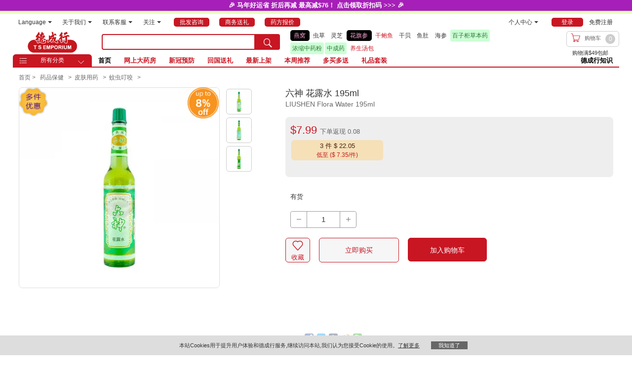

--- FILE ---
content_type: text/html; charset=UTF-8
request_url: https://www.tsemporium.com/zh_cn/xproduct/index/index/s/6901294177017
body_size: 7237
content:
<!doctype html>
<html lang="zh-cn" >
<head>
<meta charset="UTF-8">
<title>六神 花露水 195ml - 美国德成行</title>
<meta name="title" content="六神 花露水 195ml - 美国德成行" />
<meta name="keywords" content="六神 花露水 清爽 止痒 飝 蚊虫 消肿, LIU SHENG, Itchy, Mosquito, Bite, Refreshing, Flora Water, Herbs, Skin," />
<meta name="description" content="品 牌：六神
产 地：中囯
规 格：6.59oz/195ml
" />
<meta name="store_code" content="zh_cn" />
<meta http-equiv="X-UA-Compatible" content="IE=edge,chrome=1" />
<meta name="renderer" content="webkit"/>
<meta name="viewport" content="width=1090"/>
<meta name="robots" content="INDEX,FOLLOW" />
<link  rel="icon" type="image/x-icon" href="/favicon.ico" />
<link  rel="shortcut icon" type="image/x-icon" href="/favicon.ico" />
<meta name="language" content="zh_CN" />
<meta property="og:type" content="website" />
<meta property="og:title" content="六神 花露水 195ml - 美国德成行" />
<meta property="og:description" content="品 牌：六神
产 地：中囯
规 格：6.59oz/195ml
" />
<meta property="og:url" content="https://www.tsemporium.com/zh_cn/xproduct/index/index/s/6901294177017" />
<meta property="og:image" content="https://www.tsemporium.com//media/catalog/product/cache/1/image/450x/9df78eab33525d08d6e5fb8d27136e95/6/9/6901294177017_a.webp" />
<meta property="og:image:url" content="https://www.tsemporium.com//media/catalog/product/cache/1/image/450x/9df78eab33525d08d6e5fb8d27136e95/6/9/6901294177017_a.webp" />
<link rel='canonical' href="https://www.tsemporium.com/zh_cn/xproduct/index/index/s/6901294177017" />
<link rel="alternate" media="only screen and (max-width: 640px)" href="https://m.tsemporium.com/zh_cn/xproduct/index/index/s/6901294177017"/>


<link rel="stylesheet" href="/xstatic/css/index.css"/>

<link rel="stylesheet" href="/xstatic/css/xproduct.css"/>
<link rel="stylesheet" href="/xstatic/css/zh_cn.css"/>


<script type="text/javascript" src="/xstatic/js/jquery.min.js"></script>
<script type="text/javascript" src="/xstatic/js/jquery.base64.js"></script>
<script type="text/javascript" src="/xstatic/js/jquery.cookie.js"></script>
<script type="text/javascript" src="/xstatic/js/jquery.menu-aim.js"></script>
<script type="text/javascript" src="/xstatic/js/jquery.lazyload.js"></script>
<script type="text/javascript" src="/xstatic/js/public.js"></script>
<script type="text/javascript" src="/xstatic/js/ready.js"></script>
<script type="text/javascript" src="/xstatic/js/xproduct.js"></script>
<script type="text/javascript" src="/xstatic/js/zh_cn.js"></script>




</head>
<body>

<div id="topNotice">

</div>


<nav id="topNav" name="topNav">
    <div id="topNavWrap">
        <ul id="topNavLeft">


            <li class="topmenu" style="margin-left: 10px;">
                <div class="menuitem">
                    <a href="#"  style="cursor:default;">Language<i class="arrow-down"></i></a><span class="sep">|</span>
                    <div class="submenu">
                        <i class="indicator"></i>
                                                    <a href="javascript:switchToLanguage('sc');switch_to_language('zh_cn','en_us')"><span class="chinese-btn">简体中文</span></a>
                            <a  href="javascript:switchToLanguage('tc');switch_to_language('zh_cn','en_us')"><span class="chinese-btn">繁體中文</span></a>
                            <a  href="javascript:switch_to_language('en_us','zh_cn')">English</a>
                                              </div>
                </div>
            </li>


            <li class="topmenu">
                <div class="menuitem">
                    <a href="#"  style="cursor:default;">关于我们<i class="arrow-down"></i></a><span class="sep">|</span>
                    <div  class="submenu">
                        <i class="indicator"></i>
                        <a href="https://www.tsemporium.com/zh_cn/location-intro.html">门店位置</a>
                        <a href="https://www.tsemporium.com/zh_cn/about-tse.html">关于德成行</a>
                    </div>
                </div>
            </li>






            <li class="topmenu">
                <div class="menuitem">
                    <a href="#"  style="cursor:default;">联系客服<i class="arrow-down"></i></a><span class="sep">|</span>
                    <div class="submenu">
                        <i class="indicator"></i>
                        <a href="https://www.tsemporium.com/zh_cn/contact-us.html">联系我们</a>
                        <a href="https://www.tsemporium.com/zh_cn/return-policy.html">退货政策</a>
                        <a href="https://www.tsemporium.com/zh_cn/return-process.html">退货流程</a>
                    </div>
                </div>
            </li>


            <li class="topmenu">
                <div class="menuitem">

                    <a href="#" style="cursor:default;">关注<i class="arrow-down"></i></a><span class="sep">|</span>
                    <div  class="submenu">
                        <i class="indicator"></i>
                        <img src="/xstatic/image/2020follow.png"/>
                    </div>
                </div>
            </li>




            <li class="topmenu">

               <!-- <a rel="nofollow" href="https://www.tsemporium.com/zh_cn/xb2b/index/index/attr/cpm/uimode/grid/">-->

                <a   href="https://www.tsemporium.com/zh_cn/xb2b/inquiry/">
                    <span  class="wholesale-txt" >批发咨询 </span>
                </a><span class="sep">|</span>
            </li>
            <li class="topmenu">


                <a rel="nofollow" href="https://www.tsemporium.com/zh_cn/customization.html">
                    <span class="corporate-txt">商务送礼 </span>
                </a><span class="sep">|</span>
            </li>
            <li class="topmenu">
                <a rel="nofollow" href="https://www.tsemporium.com/zh_cn/xprescription/quote/index/">
                    <span class="prescription-txt">药方报价 </span>
                </a>
            </li>

        </ul>
        <ul id="topNavRight">

            <li class="topmenu">
                <div class="menuitem">
                    <a href="https://www.tsemporium.com/zh_cn/xcustomer/account/edit/" rel="nofollow"  >个人中心<i class="arrow-down"></i></a><span class="sep">|</span>
                    <div  class="submenu">
                        <i class="indicator"></i>
                        <a href="https://www.tsemporium.com/zh_cn/xcustomer/account/orders/" rel="nofollow">我的订单</a>
                        <a href="https://www.tsemporium.com/zh_cn/xcustomer/account/cash/" rel="nofollow">我的返现</a>
                        <a href="https://www.tsemporium.com/zh_cn/xcustomer/account/coupons/" rel="nofollow">我的优惠券</a>
                        <a href="https://www.tsemporium.com/zh_cn/xcustomer/account/wishlist/" rel="nofollow">我的收藏</a>
                        <a href="https://www.tsemporium.com/zh_cn/member-intro.html" rel="nofollow">会员专享</a>
                        <a href="https://www.tsemporium.com/zh_cn/xcustomer/account/prescription/" rel="nofollow">我的药方报价</a>




                    </div>
                </div>
            </li>

            <li class="topmenu" id="loginInfo">
                <a class="login" id="login" href="https://www.tsemporium.com/zh_cn/xcustomer/account/login/" rel="nofollow"><span class="login-txt">登录</span></a>
                <span class="sep">|</span>
                <a class="register" href="https://www.tsemporium.com/zh_cn/xcustomer/account/create/" rel="nofollow">免费注册</a>
            </li>
            <li class="topmenu" id="userInfo">
                <a class="usename" id="username" href="https://www.tsemporium.com/zh_cn/xcustomer/account/edit/"></a>
                <a class="usericon" title="Member Intro" href="https://www.tsemporium.com/zh_cn/member-intro.html"><img src="" /></a>
                <span class="sep">|</span>
                <a class="logout" id="logout" href="https://www.tsemporium.com/zh_cn/xcustomer/account/logout/" rel="nofollow">退出</a>
            </li>









        </ul>
    </div>
</nav>






<header>
    <div id="topHead">

        <a href="https://www.tsemporium.com/zh_cn/" class="newlogo" >TSE</a>

        <div id="topFloatBarBg">

        </div>

        <div id="topFloatBar">
            <div id="topSearch">
                <div id="searchbar">
                    <input id="topSearchInput" title="searh key" name="q" type="text" value="" autocomplete="off"   onkeypress="if(event.keyCode==13)search(this.id);" />
                    <button   id="topSearchButton" onclick=search("topSearchInput")><i class="iconfont">&#xe606;</i></button>
                   <!--
                    <div  id="topQuoteButton" >
                        <a rel="nofollow" href="https://www.tsemporium.com/zh_cn/xprescription/quote/index/">
                            <div>药方报价 </div>
                        </a>
                        <a id="xprescriptionButton"  rel="nofollow" href="https://www.tsemporium.com/zh_cn/xprescription/">
                            <div>中医师下单 </div>
                        </a>
                    </div>
                    -->
                </div>
                <ul id="suggestList" >

                </ul>
            </div>

            
            <!-- cart start -->
            <div id="topCart">
                <div id="topCartButtonWrap" >
                    <a  rel="nofollow"  class="linktocart"  onmouseover="javascript:refreshXHeader()"   href="https://www.tsemporium.com/zh_cn/xcheckout/cart/" >
                        <i class="iconfont">&#xe908;</i>
                        <span>
               购物车            </span>
                        <span id="topCartItemCount">0</span>
                    </a>
                </div>
                <div class="topcartitems">
                    <div class="title">购物车的商品</div>
                    <div class="container" id="topCartItemsContainer">
                        <ul>


                        </ul>
                    </div>
                    <div class="info">
                        <div class="subtotaldesc"><span id="items_qty"></span> 件商品　总计:<span class="subtotal" id="cart_subtotal">$0.00</span></div>
                        <a  rel="nofollow"  class="gotocart" href="https://www.tsemporium.com/zh_cn/xcheckout/cart/">去购物车</a>
                    </div>
                </div>
            </div>
            <!-- cart end -->

        </div>





        <div id="topShippingTips">

        </div>

    </div>
</header>



<nav id="topTabContainer">
    <div id="topTab">
        <div id="categorymenu">
            <div  id="categoryhead" onmouseover="if(typeof xmenu!=='undefined'){$(this).after(xmenu);aimInit();$(this).attr('onmouseover',null);switchToLanguage();}">
                <i class="iconfont left">&#xe66f;</i> <span>所有分类</span> <i class="iconfont right">&#xe625;</i>
            </div>

            <!--navigate start-->
            <script type="text/javascript" src="/xstatic/js/xmenu_zh_cn.js"></script>            <!--navigate end-->


        </div>



        <ul id="tabMenu" >
            <li >
                <a href="https://www.tsemporium.com/zh_cn/"   >首页</a>
            </li>

        </ul>


    </div>
</nav>

<div class="xprdcontainer" attributeset="21" role="main">
    <div class="xprdbreadcrumbs">
        <ul>
                            <li class="xprdbreadcrumbpath">
                    <a href="/zh_cn/">首页</a>  >                  </li>
                                <li class="xprdbreadcrumbpath">
                    <a href="/zh_cn/">首页</a>  >  <a href="/zh_cn/xcategory?c=495"><span>居家个护</span></a> >                </li>
                                <li class="xprdbreadcrumbpath">
                    <a href="/zh_cn/">首页</a>  >  <a href="/zh_cn/xcategory?c=495"><span>居家个护</span></a> ><a href="/zh_cn/xcategory?c=496"><span>洗护用品</span></a> >                </li>
                                <li class="xprdbreadcrumbpath">
                    <a href="/zh_cn/">首页</a>  >  <a href="/zh_cn/xcategory?c=495"><span>居家个护</span></a> ><a href="/zh_cn/xcategory?c=496"><span>洗护用品</span></a> ><a href="/zh_cn/xcategory?c=499"><span>沐浴润肤</span></a> >                </li>
                                <li class="xprdbreadcrumbpath">
                    <a href="/zh_cn/">首页</a>  >  <a href="/zh_cn/xcategory?c=517"><span>美容彩妆</span></a> ><a href="/zh_cn/xcategory?c=530"><span>身体护肤</span></a> >                </li>
                                <li class="xprdbreadcrumbpath">
                    <a href="/zh_cn/">首页</a>  >  <a href="/zh_cn/xcategory?c=578"><span>药品保健</span></a> ><a href="/zh_cn/xcategory?c=621"><span>皮肤用药</span></a> ><a href="/zh_cn/xcategory?c=626"><span>蚊虫叮咬</span></a> >                </li>
                            <li class="goback"><span onclick="javascript:window.history.go(-1)">Back  >> </span></li>
        </ul>
        <script>
            try{
                basehomeurl="https://www.tsemporium.com/zh_cn/";
                refererurl=(document.referrer+"&p=").split("&p=")[0];
                isfoundparent=false;
                $(".xprdbreadcrumbpath").each(
                    function(){
                        if($(this).html().indexOf(refererurl.replace(basehomeurl,""))>0){
                            $(this).show();
                            isfoundparent=true;
                            return false;
                        }
                    }
                );
                if(!isfoundparent){
                    /*$(".xprdbreadcrumbpath").first().show();*/
                    $(".xprdbreadcrumbpath").last().show();
                }

            }catch(e){

            }
        </script>
    </div>

    <div class="xprd lable-data" lables="upto_8_off-r.png,as-low-as.png">

                <div class="xprdimgs">
            <div class="xprdimg">
                <img   alt="六神 花露水 195ml"  class="xprdgallery"
                     src="/media/catalog/product/cache/1/image/450x/9df78eab33525d08d6e5fb8d27136e95/6/9/6901294177017_a.webp"/>

                <div class="xprdgalleryzoomin">
                    <span  rel="nofollow"  data="L21lZGlhL2NhdGFsb2cvcHJvZHVjdC82LzkvNjkwMTI5NDE3NzAxN19hLmpwZw=="
                        onclick="viewBigPicture(this)"
                        class="xprdfullsizeimglink" title="放大">
                        <i class="iconfont">&#xe66d;</i>
                    </span>
                </div>
            </div>

            <div class="xprdthumbnails">
                <div class="xprdthumbnails_container">
                                            <div  id="xprdthumbnail_1" onmouseover="switchPrdImg(event)" class="xprdthumbnail"
                             style="background-image: url(/media/catalog/product/cache/1/image/80x/9df78eab33525d08d6e5fb8d27136e95/6/9/6901294177017_a.webp)"
                             msrc="/media/catalog/product/cache/1/image/450x/9df78eab33525d08d6e5fb8d27136e95/6/9/6901294177017_a.webp"
                             lsrc="/media/catalog/product/6/9/6901294177017_a.jpg"
                        /></div>
                                            <div  id="xprdthumbnail_2" onmouseover="switchPrdImg(event)" class="xprdthumbnail"
                             style="background-image: url(/media/catalog/product/cache/1/image/80x/9df78eab33525d08d6e5fb8d27136e95/6/9/6901294177017_c.webp)"
                             msrc="/media/catalog/product/cache/1/image/450x/9df78eab33525d08d6e5fb8d27136e95/6/9/6901294177017_c.webp"
                             lsrc="/media/catalog/product/6/9/6901294177017_c.jpg"
                        /></div>
                                            <div  id="xprdthumbnail_3" onmouseover="switchPrdImg(event)" class="xprdthumbnail"
                             style="background-image: url(/media/catalog/product/cache/1/image/80x/9df78eab33525d08d6e5fb8d27136e95/6/9/6901294177017_b.webp)"
                             msrc="/media/catalog/product/cache/1/image/450x/9df78eab33525d08d6e5fb8d27136e95/6/9/6901294177017_b.webp"
                             lsrc="/media/catalog/product/6/9/6901294177017_b.jpg"
                        /></div>
                                    </div>
            </div>

        </div>
        <div class="xprdinfo">
            <h1>
                <span id="xprdtitle">六神 花露水 195ml</span>
            </h1>

            <div>
                <span class="xprdtitle_other">LIUSHEN Flora Water 195ml</span>
            </div>


            <div class="xprdpromotiontips">
                            </div>

            <div class="xprdhighlight">
                            </div>

            

            <div class="xprdpricebox">

                
                <span class="xprdinfotitle">价格</span>
                <span class="xprdcurrency" style="display: none;">$</span>
                                    <span class="xprdcurrentprice">$7.99 </span> <span class="xprdpoints" id="xprdPoints" points="0.08"> 下单返现 0.08</span>
                

                <div class="xprdreviewbox" style="display:none" >
                    <div class="rating-box">
                        <div class="rating" id="tse_rating" style="width:%;"></div>
                    </div>
                    <span class="xprdreviewcount"  onclick="gotoReview()">  人评价 </span>

                </div>





                <div class="xprdservicebox">
                    <span class="xprdinfotitle">服务</span>
                    <span class="xprdservice"  ></span>

                </div>

                                    <div class="xprdtierpricebox">
                        <span class="tirer-price-option" style="display:none" onclick="addQty(1,true)" p="7.99" q="1" g="0">
                                                        <span class="tier-price-count">1 件 $7.99 </span>
                            <span  class="tier-price-total">低至 ($7.99/件) </span>

                        </span>

                                                        <span class="tirer-price-option " onclick="addQty(3,true)" p="7.35" q="3" g="0">
                                <span class="tier-price-count">3 件 $ 22.05 </span>

                                <span  class="tier-price-total">低至 ($ 7.35/件) </span>
                            </span>

                            
                    </div>
                


                <div class="xprdcustomerserivcebox">
                    
                </div>

            </div>

            <div class="xprdmultipleformat">
                
            </div>

            <div class="xprdstockbox">
                <span class="xprdinfotitle">
                        库存                </span>
                <span class="xprdstock" id="stock_status" available="enable">
                    有货                    
                </span>


            </div>
            <div class="xprdqtybox">



                <form id="xprdfrom">
                    <div class="xprdoptionbox" >
                                            </div>



                    <label for="qty" class="xprdinfotitle">
                        数量                    </label>

                    <div class="xprdqtyctrbox">
                        <span onclick="javascript:addQty(-1);" class="xprdqtybtn1" hidefocus="true">
                            <i class="iconfont">&#xe63b;</i></span>
                        <input type="text" name="qty" id="qty" class="xprdqty" autocomplete="off" value="1" oninput="matchPrice()">
                        <input type="hidden" name="sku" id="sku" style="display:none" value="6901294177017">
                        <input type="hidden" name="min_sale_qty" id="min_sale_qty" style="display:none" value="1">
                        <input type="hidden" name="product" id="product" style="display:none"
                               value="16546">
                        <span onclick="javascript:addQty(1);" class="xprdqtybtn2" hidefocus="true">
                            <i class="iconfont">&#xe65c;</i></span>
                    </div>

                </form>
                            </div>



            <div class="xpraddctrbox">
                <div class="xprdaddtowishbox">
                    <span     onclick="addProducttoWish('6901294177017')" class="xprdaddtowish">
                        <i class="iconfont">&#xe639;</i> <span>收藏</span></span>
                </div>
                <div class="xprdbuynowbox">
                    <span onclick="buyNow(event);"
                       class="xprdbuynow  enable">立即购买</span>
                </div>
                                    <div class="xprdaddtocartbox">
                        <button   onclick="addProductToCart(event)"
                           class="xprdaddtocart  enable">加入购物车</button>
                    </div>
                


            </div>





        </div>
        <div class="clear">

        </div>

        <div style="margin-top:30px;">

        </div>

        <div class="xprdrelativeitems">
            <!--list  start-->
<ul class="up_itms_title items_title">
    <li>
        相关商品    </li>
</ul>
<div class="up_itms_container relative_itms_container">

    <ul class="up_itms">
                    <li class="up_itm">
                <div class="up_itm_pic">
                    <a href="/zh_cn/xproduct/index/index/s/4902424433050"
                       class="fl_itm_pic_lk">
                        <img alt="" title="日本Fumakilla 驱虫喷雾 200ml"

                            data-original="/media/catalog/product/cache/1/image/450x/9df78eab33525d08d6e5fb8d27136e95/4/9/4902424433050_a.webp"
                            class="lazy up_itm_img" src="/xstatic/image/img_loading.png">

                        <p class="up_itm_name">日本Fumakilla 驱虫喷雾 200ml</p></a>
                    <span class="up_itm_shadow"></span>
                </div>


                <p class="up_itm_price">

                                        <span class="mod_price up_itm_price_new">
					  		<i>$</i>
					  		<span>12.49</span>
            </span>
                    
                </p>


            </li>
            </ul>
</div>

<!--list  end-->
        </div>
        <div class="xprddetails"  id="xprdDetails">
            <div class="xprdtabs">
                <ul>
                    <li class="xprdtab activetab">
                        <span   onclick="switchTab(event,'xprddesc')">详情</span>
                    </li>
                    <li class="xprdtab " style="display:none">
                        <span id="reviewSwitch"  onclick="switchTab(event,'xprdreview')">评价 (  )</span>
                    </li>
                    <!--
                    <li class="xprdtab">
                        <a href="javascript:void(0)" onclick="switchTab(event,'xprdtsh')">德成行优势</a>
                    </li>
                    -->
                    <li class="xprdtabbg">

                    </li>
                </ul>
            </div>

            <div class="xprddesc xprdtabcontent">



                <div class="shortdesc">
                    <p><span style="">品 牌：六神</span><span style="">产 地：中囯</span><span style="">规 格：6.59oz/195ml</span><span style="">有关产品的生产日期或保质期，还有更多的产品说明信息等，请以包装上的信息为准！</span></p>                </div>
                <p style="text-align: center;"><span style="font-size: x-large;">六神 花露水</span></p>
<p style="text-align: center;"><span style="font-size: x-large;"><br /></span></p>
<p style="text-align: center;">&nbsp;</p>
<p style="text-align: center;"><span style="">清凉舒爽 袪痱止痒</span></p>
<p style="text-align: center;"><span style="">&nbsp;</span></p>
<p style="text-align: center;"><span style="">成分:</span><br /><span style="">乙醇, 水, 香精, 薄荷醇, 冰片, 黄檗树皮提取物,</span><br /><span style="">忍冬花提取物, 蛇胆提取物, 水解珍珠, 人工牛黄,</span><br /><span style="">人工麝香, 笨氧乙醇, 笨甲酸钠, EDTA二钠注</span></p>
<p style="text-align: center;"><span style="font-size: x-large;"><br /></span></p>                                <div class="pimgs">
                    <div class="native_prd_img"><img alt="六神 花露水 195ml" class="lazy" src="/xstatic/image/img_loading.png" data-original="/media/catalog/product/cache/1/image/450x/9df78eab33525d08d6e5fb8d27136e95/6/9/6901294177017_a.webp" /></div><div class="native_prd_img"><img alt="六神 花露水 195ml" class="lazy" src="/xstatic/image/img_loading.png" data-original="/media/catalog/product/cache/1/image/450x/9df78eab33525d08d6e5fb8d27136e95/6/9/6901294177017_c.webp" /></div><div class="native_prd_img"><img alt="六神 花露水 195ml" class="lazy" src="/xstatic/image/img_loading.png" data-original="/media/catalog/product/cache/1/image/450x/9df78eab33525d08d6e5fb8d27136e95/6/9/6901294177017_b.webp" /></div>                </div>
                <div class="brandimgs">
                                    </div>
                <div class="terms">
                    <div class="disclaimer" style="font-size: 13px; background: #eee; padding: 20px; border-radius: 12px; color: #666;">
<p><span>产品价格、包装、保质期、规格等信息如有调整，恕不另行通知。如我们未能及时更新产品信息，请您以收到的实 物为准。实际产品的包装说明可能含有更多本网站没有涵盖的产品信息。请使用或服用前始终阅读原产品随附的说明、标签及警告。详细条款请参阅德成行&nbsp;</span><a href="https://www.tsemporium.com/en_us/terms-conditions.html">Terms of Use</a><span>&nbsp;。</span><span>详情请参阅德成行</span><a href="https://www.tsemporium.com/zh_cn/terms-conditions.html">服务条款</a><span>&nbsp;。</span></p>
</div>                </div>
            </div>
            <div class="xprdreview xprdtabcontent" style="display:none">
                loading...
            </div>
            <div class="xprdtsh xprdtabcontent" style="display:none">
                tsh
            </div>

        </div>

        <div class="xprdupsellitems">
                    </div>

        <div class="clear">

        </div>
    </div>


    <div id="fixedRightBottom">
        <div id="zoomin" class="zoomin">
            <span href="javascript:void(0)" onclick="zoom_page('zoomin','step')" ><i class="iconfont">&#xe66d;</i></span>
        </div>
        <div id="zoomout" class="zoomout">
            <span href="javascript:void(0)" onclick="zoom_page('zoomout','step')" ><i class="iconfont">&#xe66e;</i></span>
        </div>


        <div id="gotoTop" class="gototop">
            <span   onclick="gototop()" ><i class="iconfont">&#xe749;</i></span>
        </div>
                    <div class="xprdaddtocartbottom">
                <span   onclick="addProductToCart(event)"  class="enable">加入购物车</span>
            </div>
            </div>

</div>



    <div class="clear"></div>
    <footer id="footer">
        <div id="footerWrap">


            <div id="trustList">
                <ul  id="trustItems">
                    <li>
                        <i class="iconfont">&#xe641;</i>
                        <strong class="title">100%正品</strong>
                        <span class="desc">超40年历史 100%正品</span>
                    </li>
                    <li>
                        <i class="iconfont">&#xe660;</i>
                        <strong class="title">快捷支付</strong>
                        <span class="desc">信用卡 Paypal 支付宝 微信</span>
                    </li>
                    <li>
                        <i class="iconfont">&#xe6f2;</i>
                        <strong class="title">无忧退换</strong>
                        <span class="desc">退货/售后无忧</span>
                    </li>
                    <li >
                        <i class="iconfont">&#xe64a;</i>
                        <strong class="title">满49包邮</strong>
                        <span class="desc">特别商品除外</span>
                    </li>
                </ul>
            </div>


            <div class="partners-title">我们的合作伙伴</div>
            <div class="partners">
                <a target="_blank" href="https://www.nationsbenefits.com/press-releases/nationsBenefits-partners-with-ts-emporium-to-expand-access-to-culturally-relevant-products-and-food-as-medicine-solutions-for-communities-nationwide"  ><img alt="欢迎在德成行使用NationsBenefits 健保卡购买非处方药" src="/xstatic/image/partners/NationsBenefits.png"/></a>
                <span   ><img alt="OTC Network是德成行的健保合作伙伴" src="/xstatic/image/partners/OTC-network.png"/></span>


                            </div>


            <div id="footerGuideList">
                <ul  id="guideItems">
                    <li>
                        <dl>
                            <dt><em>购物指南</em></dt>
                            <dd><a target="_blank" href="https://www.tsemporium.com/zh_cn/how-to-buy.html"  >购物流程</a></dd>
                            <dd><a target="_blank" href="https://www.tsemporium.com/zh_cn/payment-method.html"  >支付方式</a></dd>
                            <dd><a target="_blank" href="https://www.tsemporium.com/zh_cn/member-intro.html"  >会员制度</a></dd>
                            <dd><a target="_blank" href="https://www.tsemporium.com/zh_cn/faq.html"  >常见问题</a></dd>
                            <dd><a target="_blank" href="https://www.tsemporium.com/zh_cn/customization.html"  >商务送礼</a></dd>
                            <!--<dd><a rel="nofollow"  target="_blank" href="https://www.tsemporium.com/zh_cn/xb2b/index/index/attr/cpm/uimode/grid/"  >批发咨询 </a></dd>-->
                            <dd><a   target="_blank" href="https://www.tsemporium.com/zh_cn/xb2b/inquiry/"  >批发咨询 </a></dd>




                        </dl>
                    </li>


                    <li>
                        <dl>
                            <dt><em>物流配送</em></dt>
                            <dd><a target="_blank" href="https://www.tsemporium.com/zh_cn/delivery-mode.html"  >配送说明</a></dd>
                            <dd><a target="_blank" href="https://www.tsemporium.com/zh_cn/delivery-service.html"  >配送服务</a></dd>
                            <!--<dd><a target="_blank" href="https://www.tsemporium.com/zh_cn/"  >物流跟踪</a></dd>-->
                        </dl>
                    </li>

                    <li>
                        <dl>
                            <dt><em>售后服务</em></dt>
                            <dd><a target="_blank" href="https://www.tsemporium.com/zh_cn/return-policy.html" >退货政策</a></dd>
                            <dd><a target="_blank" href="https://www.tsemporium.com/zh_cn/return-process.html" >退货流程</a></dd>
                            <dd><a target="_blank" href="https://www.tsemporium.com/zh_cn/refund.html" >退货说明</a></dd>
                            <dd><a target="_blank" href="https://www.tsemporium.com/zh_cn/contact-us.html" >联系客服</a></dd>
                        </dl>
                    </li>
                    <li>
                        <dl>
                            <dt><em>关于我们</em></dt>
                            <dd><a target="_blank" href="https://www.tsemporium.com/zh_cn/about-tse.html" >关于德成行</a></dd>
                            <dd><a target="_blank" href="https://www.tsemporium.com/zh_cn/careers.html" >工作机会</a></dd>

                            <dd><a target="_blank" href="https://www.tsemporium.com/zh_cn/contact-us.html" >联络我们</a></dd>
                            <dd><a target="_blank" href="https://www.tsemporium.com/zh_cn/location-intro.html" >实体店地址</a></dd>
                        </dl>
                    </li>




                    <li class="hotline">
                        <dl>
                            <dt><span class="hotlinetitle">客服热线</span></dt>
                            <dd> <span class="hotlinetel">(626)322-2800</span></dd>
                            <dd> <span class="hotlineservicetime">美西时间：<span class="servicetime">每天 10am-6pm</span>  </span></dd>
                        </dl>
                    </li>


                    <li  class="mbqrcode" >
                        <img  title="tak shing hong wechat"  class="qrcode left1"  src="/xstatic/image/2020follow.png" />
                        <img  title="tak shing hong wechat"  class="qrcode right1"  src="/xstatic/image/2020_wechat.png" />
                    </li>
                </ul>
            </div>

            <div id="footerLink" >
                <a href="https://www.tsemporium.com/zh_cn/about-tse.html">关于德成行</a> |
                <a href="https://www.tsemporium.com/zh_cn/contact-us.html">联系我们</a> |

                <a href="https://www.tsemporium.com/zh_cn/location-intro.html">门店位置</a> |

                <a href="https://www.tsemporium.com/zh_cn/privacy.html">隐私政策</a> |
                <a href="https://www.tsemporium.com/zh_cn/terms-conditions.html">服务条款</a> |

                <a  class=" language-item"
                        href="/en_us/xproduct/index/index/s/6901294177017">
                    English                </a>


            </div>
            <div id="copyright">
                © 2026  tsEMPORIUM. All Rights Reserved. <br/>
                17520 Castleton St. City of Industry, CA 91748
            </div>
        </div>

    </footer>


    <div class="clear"></div>

</body>
</html>


--- FILE ---
content_type: text/css
request_url: https://www.tsemporium.com/xstatic/css/xproduct.css
body_size: 5010
content:
.xprdcontainer {
    background-color: #fff;
    padding: 0 0 20px 0;
    width: 96%;
    margin: 0 auto;
}
#categorymenu:hover #categoryitems {
  display: block;
}
#categorybg{
  opacity: 1;
}
#categoryitems {
  display: none;
}

#categorybg {
  background-color: #555;
  opacity: 1;
}

.categoryitem .expand {
  color: #999;
  opacity: 0.6;
}
.xprd {
    position: relative;
    zoom: 1;
    min-width: 1090px;
    margin: 0 auto;
    min-height: 600px;
    background-color: #fff;
    box-sizing: border-box;
    padding: 0px 1vw;
    max-width: 1500px;
}
del {color:#666}
.soldoutflag{
  position: absolute;
  z-index: 9;
  right: 100px;
  top: 260px;
}
.soldoutflag i{
  color: #C82B36;
  font-size: 100px;

}

.xprdimgs {

    float: left;
    position: relative;
    z-index: 10;
    display: flex;
    flex-direction: row;
    justify-content: flex-start;
}
.xprdimg {
    width: 450px;
    height: 450px;
    border: 1px solid #ddd;
    /* margin: 0 auto; */
    /* float: left; */
    position: relative;
    font-size: 0;
    border-radius: 8px;
}
.xprdgallery {
    border-radius: 8px;
    max-width: 100%;
    width: 450px;
    height: 450px;
}


.xprdimg:hover .xprdgalleryzoomin{
  display:block;
}

.xprdgalleryzoomin{
  position: absolute;
  right: 10px;
  bottom: 10px;
  width: 30px;
  height: 30px;
  line-height: 30px;
  display: none;
  text-align: center;
  cursor: pointer;
 }
.xprdfullsizeimglink i{
  font-size:26px;
  color:#999;
  text-decoration: none;
}
.xprdfullsizeimglink:hover {
  text-decoration: none;

}
.xprdfullsizeimglink:hover i{

  color: #C81623;
}
.xprdthumbnails {
    /* width: 454px; */
    /* height: 450px; */
    /* border: 1px solid #fff; */
    /* margin: 0 auto; */
    /* float: left; */
    font-size: 0;
    /* padding: 0; */
    /* margin: 10px 0 0 0; */
    float: right;
    width: 100px;
    margin-left: 10px;
}


.xprdthumbnails .xprdthumbnail{
    border: 1px solid #ccc;
    margin: 4px;
    border-radius: 6px;
    background-size: cover;

}


.xprdthumbnails img:hover {

}
.xprdinfo {
    min-width: 600px;
    min-height: 544px;
    /* float: left; */
    position: relative;

    padding-left: 625px;
}

#xprdtitle{
  font: 500 20px Arial,"microsoft yahei";
}
.xprdtitle_other {
  font-size: 1.3em;
  color: #666;
}
.xprdpromotiontips{
  color: #C81623;
    font-size: 1.3em;
  padding: 5px 0 0 0;
}
.xprdpromotiontips a {
  color: #c81623 !important;
  background-color: #ffd9dc;
  border-radius: 4px;
  padding: 2px 6px;
    font-size: 1.2em;
  margin: 0px 10px;
}



.xprdbreadcrumbs {
    position: relative;
    margin: 0 auto;
    height: 40px;
    line-height: 40px;
    min-width: 1090px;
    font-size: 1.1em;
    color: #666;
    padding: 0px 1vw;
    max-width: 1500px;
}
.xprdbreadcrumbs>ul{

    position:relative;
}
.xprdbreadcrumbpath{
 display:none;
  /*float: left;*/
}
.goback{
  position: absolute;
  /* float: right; */
  right: 0;
  top: 0;
    display: none;

}
.goback span {
    background-color: #c8162342;
    border-radius: 4px;
    padding: 2px 10px;
    color: #C81623;
    cursor: pointer;

}
.xprdbreadcrumbs a {
  color: #666;
  cursor: pointer;
}
.xprdbreadcrumbs a span{
  color: #666;
  cursor: pointer;
}
.xprdbreadcrumbs span {
  margin: 0 6px 0 6px;

}

.xprdbreadcrumbs b {
  font-family: simsun;
}
.xprdmultipleformat {
    display: flex;
    flex-wrap: wrap;
    justify-content: flex-start;
    align-content: center;
    align-items: center;
}

.xprdmultipleformat .same-key-link {
    border: 1px solid #666;
    /* margin-right: 10px; */
    padding: 2px 8px;
    margin: 4px 0.5vw;
    box-sizing: border-box;
    color: #666;
    text-decoration: none;
    display: flex;
    justify-content: center;
    font-size: 1.1em;
    border-radius: 4px;
}


.xprdmultipleformat .same-key-link:hover {
 background-color: #eee;
}

.xprdmultipleformat .same-sku-link {
    color: #C81623;
    border: 1px solid #C81623;
    background: #ffe6e6;
}
.xprdmultipleformat .same-key-out-of-stock {
    /* background-color: #eee; */
    border: 1px dashed #aaa;
    color: #aaa;
    position: relative;
}
.xprdmultipleformat .same-key-out-of-stock .same-key-saleout {
     display: none;
}
.xprdmultipleformat .same-key-out-of-stock:hover .same-key-saleout {
    display: block;
    top:-26px;

    border-radius: 5px;
    background-color: #333;
    color:#fff;
    position: absolute;
    text-wrap: nowrap;
    padding: 2px 8px;

}
/*
.xprdshortdesc{
  clear:both;
  margin-top: 20px;
}
.xprdshortdesc ul {
 padding:10px;
}
.xprdshortdesc ul li{
  line-height: 30px;
  color: #666;
  font-size: 14px;
}
*/
.xprddesc{
  clear:both;

}
.xprddesc .terms {
  margin: 20px 0px;
}
.xprddesc .pimgs{
  text-align: center;
}
.xprddesc .shortdesc:after{
  content: '\20';
  display: block;
  height: 0;
  clear: both;
}

.xprddesc .shortdesc{

  border-bottom: 1px solid #eee;
  margin-bottom:10px;
  padding-bottom: 10px;
}

.xprddesc .shortdesc ul {
  padding: 0 0 15px;
  overflow: hidden;
  _zoom: 1;
}

.xprddesc .shortdesc ul li {
  /* min-width: 150px; */
  width: 360px;
  padding-right: 20px;
  float: left;
  margin-bottom: 5px;
  overflow: hidden;
  white-space: nowrap;
  text-overflow: ellipsis;
}

.xprddesc .shortdesc>p{
/*
  float: left;
  margin-bottom: 5px;
  white-space: nowrap;
  overflow: hidden;
  text-overflow: ellipsis;
  */

  width: 100%;
}
.xprddesc .shortdesc>p>span {
  min-width: 340px;
  display: inline-block;
  /* float: left; */
  margin: 0 40px 10px 0;
}
.xprdpricebox{
  background-color: #eee;
  padding: 10px;
  margin: 10px 0px 10px 0px;
  border-radius: 8px;
}
.xprdcurrentprice{
    font-size: 2em;
  color: #C81623;

 }
.xprdcurrency{
  color: #C81623;
    font-size: 1.5em;
}
.xprdoldprice {
    color: #666;
    font-size: 1.4em;
    margin-left: 20px;
}
.xprdoldprice span{

  text-decoration: line-through;

}
.xprdinfotitle {
    width: 100px;
    display: none;
    font-size: 1.1em;
    /* display: none; */
    /* background-color: red; */
    font-size: 1.2em;
    box-sizing: border-box;
}
#xprdfrom {
    display: flex;
    flex-direction: row;
    flex-wrap: nowrap;
    align-content: center;
    align-items: center;
}
.xprdqty{
  border: 0;
  width: 60px;
  margin: 0;
  text-align: center;
  color: #333;
  outline: none;
  height: 28px;
  background: #fff;
  display: inline-block;
    font-size: 1.4em;
}
.xprdqtyctrbox{
  border: 1px solid #999;

  display: inline-block;
  height: 32px;
  line-height: 32px;
  border-radius: 4px;

}
.xprdqtybtn1{
  width: 32px;
  height: 32px;
  line-height: 32px;
  background: #fff;
  border-right: 1px solid #999;
  text-align: center;
  text-decoration: none;
  color: #666;
  display: inline-block;
  border-top-left-radius: 4px;
  border-bottom-left-radius: 4px;
    cursor: default;
    user-select: none;
    -moz-user-select: none;
}
.xprdqtybtn2{
  width: 32px;
  height: 32px;
  line-height: 32px;
  background: #fff;
  border-left: 1px solid #999;
  text-align: center;
  text-decoration: none;
  color: #666;
  display: inline-block;
  border-top-right-radius: 4px;
  border-bottom-right-radius: 4px;
    cursor: default;
    user-select: none;
    -moz-user-select: none;
}
.xprdqtybtn2:hover ,.xprdqtybtn1:hover{
  text-decoration: none;
}
.xprdqtybox {
  margin-top: 20px;
  margin-bottom: 20px;
  padding: 0px 10px 0px 10px;
}
.xprd .iconfont{
  -webkit-text-stroke-width: 0px;

}

.xpraddctrbox {
  margin-top: 20px;
  margin-bottom: 60px;
  height: 50px;
}

.xprdaddtocartbox{
  display: inline-block;
  margin-left: 15px;
  position: relative;
}


.xprdaddtocart {
    color: #fff;
    text-align: center;
    width: 160px;
    height: 48px;
    line-height: 48px;
    display: block;
    font-size: 1.3em;
    text-decoration: none;
    background-color: #C81623;
    border: 1px solid #C81623;
    border-radius: 6px;
    cursor: pointer;
}

.xprdaddtocart:hover{
  text-decoration: none;
  background-color: #D24B55;


}

.disable{
  border: 1px solid #ccc !important;
  background-color: #ccc !important;
  color: #fff !important;

}

.xprdbuynowbox{

  display: inline-block;
  margin-left: 15px;
}

.xprdbuynow {
    color: #C81623;
    text-align: center;
    width: 160px;
    height: 48px;
    line-height: 48px;
    display: block;
    font-size: 1.3em;
    text-decoration: none;
    background-color: #f6f6f6;
    border: 1px solid #C81623;
    border-radius: 6px;
    cursor: pointer;
}
.xprdbuynow:hover{
  text-decoration: none;
  background-color: #fff;
}
.xprdaddtowishbox{

  display: inline-block;

}
.mywish .iconfont {

  background-color: #C81623;
  color: #fff;
}
.xprdaddtowish {
    color: #C81623;
    text-align: center;
    width: 48px;
    height: 48px;
    line-height: 48px;
    display: block;
    font-size: 1.3em;
    text-decoration: none;
    background-color: #f6f6f6;
    border: 1px solid #C81623;
    border-radius: 6px;
    cursor: pointer;
}
.xprdaddtowish:hover{
  text-decoration: none;
  background-color: #fff;
}
.xprdaddtowish i{
  display: block;
  height: 30px;
  line-height: 30px;
  font-size:24px;
}
.xprdaddtowish span {
    font-size: 0.9em;
    display: block;
    height: 18px;
    line-height: 18px;
}

.addtocartfly{
  position: absolute;
  width: 0;
  height: 0;
  top: 0;
  left: 0;
  z-index: -1;

}
.xprdtabs{
  position: relative;
  display: block;

  height: 40px;
  clear: both;

}
.xprdtabsmargintop{
  height:40px;
}
.xprdtab{
  float: left;
  background-color: #f5f5f5;
  border-top: 1px solid #e8e8e8;
}
.xprdtab>span {
    color: #666;
    font-size: 1.2em;
    padding: 0 40px 0 40px;
    line-height: 37px;
    height: 37px;
    display: block;
    border-right: 1px solid #e8e8e8;
    cursor: pointer;
}
.xprdtab a:hover {
  text-decoration: none;
}
.xprdtabbg {

  height: 40px;
  background-color: #f5f5f5;
  border: 1px solid #e8e8e8;
  border-top-left-radius: 8px;
  border-top-right-radius: 8px;

}
.activetab{
  border-top: 3px solid #C81623;
  background-color: #fff;
  border-bottom: 2px solid #fff;
  margin-left: 1px;
  border-top-left-radius: 8px;
  border-top-right-radius: 8px;
}

.xprdtabcontent{
  clear: both;
  min-height: 500px;
  /* width: 94%; */
  padding: 20px 20px 20px 20px;
  border: 1px solid #eee;
  box-sizing: border-box;
  border-top: 1px solid transparent;
    font-size: 1.1em;
  color: #333;
  border-bottom-right-radius: 8px;
  border-bottom-left-radius: 8px;
}
.detaildesc img {

    margin: 0 auto;
    display: block;
}
/*
.native_prd_img img {
    width: 450px;
    height: 450px;
}
*/
.native_prd_img {
    position: relative;
}
.native_prd_img .iconfont:after {
    font-size: 16px;
    position: absolute;
    bottom: 10px;
    margin-left: 10px;
}
.xprddetails .brandimgs {
    display: flex;
    flex-direction: column;
    align-content: center;
    align-items: center;
}
.xprdtabcontent .desc_title {
    font-size: 1.2em;
  font-weight: bold;
  margin: 10px 0 10px 0;
}
.xprdtabcontent img{
  max-width:100%;
}
.xprddetails {
    /* width: 100%; */
    /* display: inline-block; */
    overflow-x: hidden;
    margin-left: 250px;
    /* float: right; */
}
.xprdrelativeitems {
  width: 220px;
  /* display: inline-block; */
  min-height: 500px;
  float: left;
  border: 1px solid #eee;
  border-radius: 8px;
}
.xprdupsellitems {
  width: 100%;


  clear: both;
  display: block;
  margin: 20px 0 20px 0;
}
.clear{
  clear:both;
}


.up_itms {


}
.up_itm a{
  color: #666;
}

.up_itm_img{
  width: 120px;
  height: 120px;
}

.up_itm_name{
  /* display: block; */
  /* height: 20px; */
  height: 34px;
  width: 90%;
  margin: 0 auto;
  overflow-y: hidden;
    font-size: 1em;
  /* text-align: center; */
  line-height: 16px;
  /* word-wrap: break-word; */
  /* word-break: break-all; */
}

.up_itm_price_new i{
  font-size: 12px;
}

.up_itm_price_new{
    font-size: 1.3em;
  font-weight: bold;
}

.up_itm_price_origin{
  display: none;
  color: #999;
  font-size: 12px;
}

.up_itm_price_new{
    font-size: 1.2em;
}

.up_itm_price_origin{
  display: inline-block;
}
.up_itm {
  text-align: center;
  display: inline-block;
  /* border: 1px solid #eaeaea; */
  /* border-width: 0 1px 1px 0; */
  box-sizing: border-box;
  vertical-align: top;
  width: 217px;
  height: 196px;
}
.mod_price {
    font-size: 1.1em;
  color: #C81623;
}
.items_title {
  font-weight: bold;
    font-size: 1.2em;
  height: 40px;
  line-height: 38px;
}
.up_itms_title li {
  background-color: #F5F5F5;
  padding: 0 0 0 10px;
}
.up_itms_container{
  border: 1px solid #eee;
}
.relative_itms_container{
  border:0px solid #eee;!important;
}
.xprdaddtocartbottom a{
  text-decoration: none;
  height: 100%;
  width: 100%;
  display: block;

}

.xprdaddtocartbottom {
    position: fixed;
    bottom: 40vh;
    /* right: -20px; */
    margin-right: 10px;
    background-color: #C81623;
    height: 36px;
    border: 1px solid #ccc;
    text-align: center;
    line-height: 36px;
    display: none;
    border-radius: 4px;
    z-index: 1006;
    /* padding: 2px 5px; */
    color: #fff;
    cursor: pointer;
    width: 130px;
    font-size: 1.2em;
}


.xprdaddtocartbottom>span {
    height: 100%;
    width: 100%;
    display: block;
}


.xprdaddtocartbottom:hover{
  text-decoration: none;
  background-color: #D24B55;


}

.can-ship-country .product-country {
  display: inline-block;
  width: 24px;
  height: 16px;
  background: url(/xstatic/image/country_icon.png) 0 0;

  margin-right: 11px;
  text-indent: -9999px;
}
.can-ship-country {
  margin: 20px 0 20px 0;
    display: none;

}
.can-ship-country .product-country.US {
  background-position: 0 -71px;
}

.can-ship-country .product-country.CN {
  background-position: 0 -1px;
}

.xprdplabel{
  margin-right: 12px;
}
.xprdpoints {
    color: #666;
    padding: 0 0 0 0px;
    font-size: 1.2em;
}

.xprdservicebox {

margin: 30px 0 30px 0;
display:none;
}
.xprdreviewbox .rating {
height: 12px;

  background: url(/xstatic/image/rating.png);
 }
.xprdreviewbox .rating-box {
    width: 68px;
    height: 12px;
    font-size: 0;
    line-height: 0;
    background: url(/xstatic/image/rating.png) -54px 0px;
    text-indent: -999em;
    overflow: hidden;
    display: inline-block;
    margin: 2px 10px 0 0;
    zoom: 1.2;
}
/*
.xprdreviewbox {
  padding: 0 0 0 100px;
  margin: 10px 0 0 0;
  display: inline-block;
}
*/
.xprdreviewbox {
    /* padding: 0 0 0 80px; */
    /* margin: 18px 0 0 0; */
    display: block;
    /* float: right; */
    margin-top: 10px;
}

.xprdcustomerserivcebox {
    margin: 20px 4px 0 2px;
    position: relative;
    display: block;
}
.xprdcustomerserivcebutton:hover{
  border: 1px solid #7b6437;
}
.xprdcustomerserivcebutton {
    cursor: pointer;
    background-color: #ecf7e0;
    color: #0a5926;
    border: 1px solid #e9d09f;
    padding: 4px 4px;
    font-size: 1.1em;
}
.wechatVIP {
  position: absolute;
  left: 0px;
  top: -230px;
  z-index: 90;
  background-color: #fff;
  padding: 20px;
  border: 1px solid #aaa;
}
.xprdcustomerserivceicon {
  width: 30px;
  height: 30px;
  display: inline-block;
  background-image: url(/xstatic/image/shareicons_sprite_new.png);
  background-position-x: -25px;
  background-position-y: -50px;
  background-repeat: no-repeat;
  zoom: 0.75;
  position: absolute;
}
.xprdcustomerserivcelabel {
  padding: 2px 25px;
}
.xprdreviewcount {
    display: inline-block;
    cursor: pointer;
    font-size: 1.1em;
    text-decoration: underline;
}
.xprdreviewtitle{
  font-weight: bold;
  color: #333;
    font-size: 1.2em;
  border-bottom: 1px solid #eaeaea;
  margin-bottom: 15px;
  padding:10px 0;
}

.reviews{
  padding-bottom: 30px;
}

.reviews dl dt{
  height: 20px;
}

 .reviews dt .nickname {
  float: left;
  color: #C81623;
}

.reviews dt .from {
  float: left;
}

.reviews dt .posttime {
  float: right;
  color: #999;
    font-size: 1em;
  text-align: right;
  display: none;
}

.reviews dd {
  margin-top: 10px;
  margin-bottom: 10px;
  clear: both;
  width: 100%;
  border-bottom: 1px solid #e8e8e8;
  padding-bottom: 30px;
}

.pager{
  float: right;
  margin-top:8px;
}

.pager .pages li{
  display: inline-block;
  line-height: 24px;
    font-size: 1em;
  margin: 0 5px 0 5px;
}

.pager .pages li a{
  display: block;
  padding: 0 6px 0 6px;
  height: 24px;
  line-height: 24px;
  border: 1px solid #ccc;
  text-decoration: none;
  color: #333;
  text-align: center;
}

.pager .pages li a.next_jump{
  border: none;
}

.pager .pages li a.next{

}

.pager .pages .current {
  background-color: #C81623;
  color: #fff;
  border: 1px solid #C81623;
  padding: 0 6px 0 6px;
}
.fl_itm_pic {
  padding: 10px 0 0 0;
}

.tirer-price-option {

  color: #471f0e;

    border: 2px solid #f5e0b8;
    background-color: #f5e0b8;
  display: inline-block;
  margin: 4px 2px 4px 2px;
  cursor: default;
  min-width: 182px;
  text-align: center;
  border-radius: 6px;

}
.b2b-tier-price-option{
  display:none;
}
.tirer-price-option:hover{
  border: 2px solid #b99857;
}
.tier-price-count {
  display: block;
    font-size: 1.2em;

}
.tier-price-total {
  display: block;
    font-size: 1.1em;

  color: #C81623;
}
.tier-price-selected {
  border: 2px solid #b99857;
}
.xprdtierpricebox {
  /*
  margin-top: 30px;
  margin-bottom: 30px;
  */
}

.prd-promotion-lables .prd-promotion-lable {

}
.prd-promotion-lables {
    width: 450px;
    position: absolute;
    top: 0;
    left: 0;
    z-index: 86;
    text-align: left;
}
.prd-promotion-lables .s-right {
  float: right;
  text-align: right;

}
.prd-promotion-lables .s-left{
  float: left;
  text-align: left;

}

.xprsharectrbox {
  margin: 10px 0 10px 0;
  position:absolute;
  bottom:30px;
  zoom: 0.7;
}
.share-button {
  display: inline-block;
  line-height: 25px;
  width: 25px;
  height: 25px;

  overflow: hidden;
  margin: 0 10px 0 0;
  background-image: url(/xstatic/image/shareicons_sprite_new.png);
  opacity: 0.4;


}
.share-button:hover {
  opacity: 1;
  background-color: #fff;

}
.share-button a {
  display: block;
  width: 100%;
  height: 100%;


}
.xprsharectrbox .facebook {
  background-position-x: 25px;
  background-position-y: 0px;

}
.xprsharectrbox .tumblr {
  background-position-x: -100px;
  background-position-y: -25px;

}
.xprsharectrbox .twitter {
  background-position-x: 50px;
  background-position-y: 0px;

}
.xprsharectrbox .weibo {
  background-position-x: 0px;
  background-position-y: -50px;

}
.xprsharectrbox .wechat {
  background-position-x: -25px;
  background-position-y: -50px;

  /* overflow: hidden; */
  position: relative;
}
.xprsharectrbox .wechat:hover {
  opacity: 1;
  position: initial;
}

.xprsharectrbox .qrcontainer img {
  position: absolute;
  top: -165px;
  display: block;
  /* display: none; */
}

.reviews .rating-box {
  width: 68px;
  height: 12px;
  font-size: 0;
  line-height: 0;
  background: url(/xstatic/image/rating.png) -54px 0px;
  text-indent: -999em;
  overflow: hidden;
  display: inline-block;
  margin: 2px 10px 0 0;
}
.reviews .rating {
  height: 12px;
  /* width: 100px; */
  background: url(/xstatic/image/rating.png);
}
.xprodoptiontitle {
  padding: 0 20px 0 5px;
    font-size: 1.1em;
}
.xprodoption {
  margin-right: 20px;
}
.xprodoptionstitle {
    font-size: 1.1em;
  /* width: 100px; */
  width: 100px;
  display: inline-block;
  margin: 0 0 20px 0;
}
.xprdoptionbox {
    font-size: 1.1em;
}

.xprdrestockalertbox{
  display: inline-block;
  margin-left: 15px;
  position: relative;
}

.xprdrestockalert {
    color: #C81623;
    text-align: center;
    width: 160px;
    height: 48px;
    line-height: 48px;
    display: block;
    font-size: 1.3em;
    text-decoration: none;
    background: #fff;
    border: 1px solid #C81623;
    border-radius: 6px;
    cursor: pointer;
}
.xprdstockbox {
  margin-top: 20px;
  margin-bottom: 20px;
  padding: 0px 10px 0px 10px;
}

#stock_status {
    font-size: 1.2em;
}
.native_prd_img .iconfont {
  height: 30px;
  width: 30px;
  font-size: 26px;
  color: #aaa;
  cursor: pointer;
}
.native_prd_img .iconfont:hover {

  color: #C81623;

}
.native_prd_img_zoom{
  max-width: none !important;
  width: 1000px;
  margin-left: -100px;
}

.tea-desc{
  text-align: center;
    font-size: 22px;
}

.color-green{
  color:#008080;
}

.color-orange{
  color:#D57A03;
}

.color-gray{
  color:#CCCCCA;
}

.color-darkgray{
  color:#606060;
}

.color-lightyellow{
  color:#FFECDE;
}

.font-yahei{
  font-family:'Microsoft YaHei',Arial,sans-serif;
}

.font-song{
  font-family:SimSun,STSong,'Microsoft YaHei',Arial,sans-serif;
  font-weight: bold;
}

.tea-desc-title{
  margin:80px 0 30px 0;
  font-size:40px;
  letter-spacing: 2px;
}

.tea-img1{
  margin:40px -20px 40px -20px;
}

.tea-img2 {
  margin: 30px 0;
}

.tea-img3 {
  margin: 30px -20px 50px -20px;
}

.tea-desc-img{
  margin-top:15px;
  margin-bottom:65px;
}

.tea-img-margin{
  margin-bottom: 65px;
}

.tea-desc-subtitle{
   margin-top:75px;
   margin-bottom:15px;
   font-size:45px;
}

.tea-desc-s-title{
  font-size:36px;
  color:#222;
  margin-bottom:15px;
  font-family:SimSun,STSong,'Microsoft YaHei',Arial,sans-serif;
  font-weight: bold;
}

.tea-desc-table{
  border: 1px solid #606060 ;
  border-collapse: collapse;
  width: 100%;
  margin:30px 0;
}

.tea-desc-table tr{
  border: 1px solid #606060 ;
}

.tea-desc-table td{
  padding:10px 20px;
  color:#606060;
  font-family:SimSun,STSong,'Microsoft YaHei',Arial,sans-serif;
  text-align: left;
}

.tea-desc-table .title{
   background: #CCCCCA;
  font-family:'Microsoft YaHei',Arial,sans-serif;
  text-align: center;
  min-width: 140px;
}

.tea-ce-txt{
  text-align: left;
  margin: 15px 0;
  font-size: 20px;
  padding-left:20px;
}

.tea-ce-txt span{
  font-weight: bold;
  font-size:22px;
}

.tea-gs-txt{
  background: #ffecde;
  padding: 12px 25px;
  margin-bottom: 75px;
  font-size: 20px;
  text-align: left;
}

.tea-desc .margin-bz{
  margin-bottom: 0;
}

.tea-gs-txt span{
  font-weight: bold;
  font-size:22px;
}
.california-residents{
  margin: 20px 0 0 0;
  position: absolute;
  bottom: 0;

  color: #666;
}

.same_brand_options a{
  display: inline-block;
  border: 1px solid #ab760d;
  margin: 2px 4px;
  padding: 4px 10px;
  color: #ab760d;
  text-decoration: none;
}
.same_brand_options a:hover {
  background-color: #ead19f;
}

.online_e_input{
  border:0px;
  background-color:orange;
  padding: 0 4px;
}

.saveproductbutton{
  padding: 10px;
  background: yellow;
  font-size: 16px;
}
.min-sale-qty-lable {
    display: inline-block;
    font-size: 1.1em;
    background-color: #6aa75f;
    border-radius: 5px;
    /* padding: 2px 42px; */
    color: #fff;
    /* margin-left: 104px; */
    width: 136px;
    text-align: center;
    margin-top: 4px;
}
.s-right  .prd-promotion-lable.lable-bottom {
    position: absolute;
    right: 0px;
    height: 450px;
}
.s-right .lable-bottom img {
    position: absolute;
    bottom: 50px;
    right: 0px;
    max-width: 120px;
}

@media  screen and (min-width: 1790px) {
    .xprdaddtocartbottom {
        margin-right: -120px;
    }
}
@media  screen and (min-width: 1501px) {
    .xprdthumbnails_container {
        display: flex;
        flex-direction: column;
        flex-wrap: wrap;
        width: 160px;
        height: 450px;
    }

    .xprdthumbnails .xprdthumbnail {
        border: 1px solid #ccc;
        margin: 4px;
        border-radius: 6px;
        width: 65px;
        height: 65px;
        background-size: cover;
    }
}
@media screen and (max-width: 1500px)    {
    #xprdtitle{
        font: 500 18px Arial,"microsoft yahei";
    }
    .xprdinfo {

        min-height: 544px;
        padding-left: 540px;
        position: relative;
    }

    .xprdimg {

        zoom:0.9;

    }
    .prd-promotion-lables {

        zoom: 0.9;
    }

    .xprdthumbnails_container {
        display: flex;
        flex-direction: column;
        flex-wrap: wrap;
        width: 120px;
        height: 405px;
    }

    .xprdthumbnails .xprdthumbnail {
        border: 1px solid #ccc;
        margin: 3px;
        border-radius: 6px;
        width: 50px;
        height: 50px;
        background-size: cover;
    }



}


--- FILE ---
content_type: application/javascript; charset=UTF-8
request_url: https://www.tsemporium.com/xstatic/js/xproduct.js
body_size: 6081
content:
function switchPrdImg(e){
    var ev =  window.event || e;
    var obj= ev.target || ev.srcElement;
    $(".xprdgallery").attr("src",($(obj).attr("msrc")));
    $(".xprdfullsizeimglink").attr("data",  $.base64.encode($(obj).attr("lsrc")));
    $(obj).siblings().css("border-color","");
    $(obj).css("border-color","#C81623");
}
function switchTab(e,destination,objId){
    if(e!=null && objId==null){
        var ev =  window.event || e;
        obj= ev.target || ev.srcElement;
    }else{
        obj=document.getElementById(objId);
    }



    $(obj).parent().siblings().removeClass("activetab");
    $(obj).parent().addClass("activetab");
    $(".xprdtabcontent").hide();
    $("."+destination).show();

    $("img.lazy").lazyload({skip_invisible:false, failure_limit : 10});
    loadReview(1);
    objDetails=$("."+destination).parent();
    $('body,html').animate({ scrollTop:objDetails.offset().top-20}, 'fast');

}
function showFullSizeImage(){

}

 /*
function showLables(){
    langPath=location.href.indexOf("/en_us")>-1?"en/":'';
    prds=$(".lable-data");
    prds.each(
        function(){

            lables=$(this).attr("lables").split(",");
            lables=uniqueArr(lables);
            prd=$(this).find(".xctgprdimg").parent();


            if(prd.length==0){

                prd=$(this).children(".xprdimgs");
            }
            if($(prd).find(".prd-promotion-lables").length>0){
                return true;
            }

            lablesDiv=null;
            tp=0;
            for(var i in lables){

                if(i==0){
                    lablesDiv=$("<div class='prd-promotion-lables'><div class='s-left'></div><div class='s-right'></div></div>");
                    prd.prepend(lablesDiv);
                }
                if(lables[i]!==""){



                    if(lables[i].indexOf("-r.")!=-1||lables[i].indexOf("-r-")!=-1){

                        $(lablesDiv).find(".s-right").append("<div class='prd-promotion-lable' style='top:"+tp+"px'><img alt='promotion lable' src='/xstatic/image/label/"+langPath+lables[i].replace("-r.",".").replace("-r-","")+"'/></div>");

                    }else{
                        $(lablesDiv).find(".s-left").append("<div class='prd-promotion-lable'><img  alt='promotion lable'  src='/xstatic/image/label/"+langPath+lables[i]+"'/></div>");

                    }

                }
            }


        }
    );

}

  */

function showLables(){

    langPath=location.href.indexOf("/en_us")>-1?"en/":'';
    prds=$(".lable-data");
    prds.each(
        function(){

            lables=$(this).attr("lables").split(",");
            lables=uniqueArr(lables);
            prd=$(this).find(".xctgprdimg").parent();

            /*category page*/
            if(prd.length==0){
                /*product page*/
                prd=$(this).children(".xprdimgs");
            }
            if($(prd).find(".prd-promotion-lables").length>0){
                return true;
            }

            lablesDiv=null;
            tp=0;
            for(var i in lables){

                if(i==0){
                    lablesDiv=$("<div class='prd-promotion-lables'><div class='s-left'></div><div class='s-right'></div></div>");
                    prd.prepend(lablesDiv);
                }
                if(lables[i]!==""){
                    labelclass=lables[i].indexOf("xx")!=0?"":"lable-bottom";

                    if(lables[i].indexOf("-r.")!=-1||lables[i].indexOf("-r-")!=-1){

                        $(lablesDiv).find(".s-right").append("<div class='prd-promotion-lable "+labelclass+" ' style='top:"+tp+"px'><img alt='promotion lable' src='/xstatic/image/label/"+langPath+lables[i].replace("-r.",".").replace("-r-","")+"'/></div>");

                    }else{
                        $(lablesDiv).find(".s-left").append("<div class='prd-promotion-lable  "+labelclass+" '><img  alt='promotion lable'  src='/xstatic/image/label/"+langPath+lables[i]+"'/></div>");

                    }

                }
            }


        }
    );
}

function addQty(n,flag){
    if(flag){
        var v=n;
        $("#qty").val(v<1?1:v);
    }else{
        var v=parseInt($("#qty").val())+n;
        $("#qty").val(v<1?1:v);
    }
    matchPrice();

}

function matchPrice(){
    $(".xprdcurrentprice").text($(this).attr("p"));
    user_group_id=$("#username").attr("group_id");
    tpo=$(".tirer-price-option");

    tpo.each(
        function(){

            if(parseInt($("#qty").val())>=parseInt($(this).attr("q"))){
                $(".xprdcurrentprice").text($(this).attr("p"));
                tpo.removeClass("tier-price-selected");
                $(this).addClass("tier-price-selected");
            }
        }
    );

}
function selectTierPrice(e){
    var ev =  window.event || e;
    var target = ev.target || ev.srcElement;

}


function buyNow(e) {
    var ev = window.event || e;
    var target = ev.target || ev.srcElement;
    var addtocar_processing_text=$(target).text();
    pid = $("#product").val();
    qty = $("#qty").val();
    $(target).text("...");
    addProductToCart(e,pid,qty,true);
    setTimeout(function(){
        $(target).text(addtocar_processing_text);
        location.href=$(".linktocart").attr("href");
    },2000);

}
function addProducttoWish(sku,action="add"){

    wish_data_string=localStorage.getItem("wish_data");


    if( wish_data_string!=null) {
        if (wish_data_string.indexOf(sku+"|") != -1) {
            action="delete";
        }
    }

    if(action=="add") {
        var url = "/" + lang_TXT + "/xwishlist/api/index/action/additem/product/" + sku;
    }else if(action=="delete") {
        var url="/"+lang_TXT+"/xwishlist/api/index/action/deleteitem/product/"+sku;
    }

    var currentUrl = $.base64.encode(this.location.href);
    $.ajax({
        url:url,
        dataType:'json',
        type:'get',
        success:function(returnData, textStatus, request){




            if(request.getResponseHeader("Login-Required")=="true"){

                window.location.href ="/"+lang_TXT+"/xcustomer/account/login/?returnUrl="+currentUrl ;
            }else{

                $.cookie('wishtimestamp',Math.random() ,{path:'/'});
                localStorage.setItem("wish_data",JSON.stringify(returnData));
                markasmywish();

            }
        },

        error:function(returnData){

            if(returnData.responseText.indexOf("login-form")!=-1){

                window.location.href ="/"+lang_TXT+"/xcustomer/account/login/?returnUrl="+currentUrl ;
            }else{


            }
        }
    });
}

function restockAlert(e){
    var sku = $("#sku").val();
    var currentUrl = $.base64.encode(this.location.href);
    var label=$(e.target).text();
    $(e.target).text("...");
    $.ajax({
        url:"/"+lang_TXT+"/xfollow/product/add/sku/"+sku,
        dataType:'json',
        type:'get',
        success:function(returnData, textStatus, request){

            if(request.getResponseHeader("Login-Required")=="true"){

                window.location.href ="/"+lang_TXT+"/xcustomer/account/login/?returnUrl="+currentUrl ;
            }else{
                if(returnData.success==true){
                    popMsg(returnData.message);
                }else{
                    alert(returnData.message);
                }

            }
            $(e.target).text(label);
        }
    });
}

function addRestockAlertButton(){
    var soldOutFlag = $(".soldoutflag").length;
    if(soldOutFlag>0){
        $(".xprdbuynowbox").hide();

        $(".xprdbuynowbox").after('<div class="xprdrestockalertbox"><spa onclick="restockAlert(event)" class="xprdrestockalert">'+restock_alert_TXT+'</span></div>');
    }
}

function addtoWish(e){
    var pid=$("#product").val();

    addProducttoWish(pid);



}
function gotoProductReview(sku){
    var href=$("#linkToProduct"+sku).attr("href");
    window.location.href =href+"#reviewtab" ;

}
function initFrozenTabBar(){

    var tabBar=$(".xprdtabs");
    if(!tabBar[0]){
        /*not product page*/
        return;
    }
    var tabbarbg=$('#topFloatBarBg');
    var cartbar=$("#topCart");
    var gototop=$('#gotoTop');
    var addtocartbottom=$('.xprdaddtocartbottom');
    var addtocartbar=$(".xprdaddtocartbox");
    tabbarbg.find(".logoWrap").hide();/*hide logo*/
    tabbarbg.css('boxShadow','0 0 0 #fff');/*remove shadow*/
    //tabbarbg.css('backgroundColor','#F6F6F6');/*change bg color*/

    var tabBarTop=tabBar.offset().top;
    var tabbarbgstatus="hide";
    window.onscroll=function() {
            if(tabBarTop<=$(this).scrollTop()){
                if (tabbarbgstatus == "hide") {

                    tabbarbg.show();
                    gototop.show();
                    addtocartbottom.show();
                    if($("#topNotice").html().indexOf("div")!=-1){
                        $("#topNotice").addClass("freezenNotice");
                        var tabHeight=$("#topNotice.freezenNotice>div").height();
                        tabbarbg.css({top:tabHeight});
                        tabBar.css({position: "fixed",top: tabHeight+3,zIndex:1001});
                    }else{
                        tabBar.css({position: "fixed",top: "3px",zIndex:1001});
                    }

                   /* cartbar.css({position: "fixed",top: "3px",zIndex:1002}); */
                    /*addtocartbar.css({position: "fixed",top: "490px",zIndex:1003 ,marginLeft: "108px"});*/
                    tabbarbgstatus = "show";
                }
            }else {
                if (tabbarbgstatus == "show") {
                    $("#topNotice").removeClass("freezenNotice");
                    tabBar.css({position: "relative",top: "",zIndex:""});
                   /* cartbar.css({position: "relative",top: "",zIndex:""}); */
                    /*addtocartbar.css({position: "relative",top:"0px",marginLeft: ""});*/
                    tabbarbg.hide();
                    gototop.hide();
                    addtocartbottom.hide();
                    tabbarbgstatus = "hide";


                }
            }
    }
}
$(function(){
    initFrozenSearchBarV2("#homeBestSellers");
    removeB2BTierOptions();
    if($("#min_sale_qty").val()>1){
        $("#qty").val(parseInt($("#min_sale_qty").val()));
        matchPrice();

    }
    showLables();
    addShareButton();
    addCaliforniaResidents();
    initFrozenTabBar();
    addRestockAlertButton();
    if(window.location.href.indexOf("#reviewtab")!=-1 || window.location.href.indexOf("#reviewsAnchor")!=-1){
        gotoReview();
    };
    if($(".xprdcontainer").attr("attributeset")=="15"){
        /*init_native_img();*/

    }else{
        init_native_img_zoom();
    }


});

function removeB2BTierOptions(){
    if($("#username").attr("group_id")=="6"){
        $(".tirer_price_option").removeClass("b2b_tier_price_option");
    }else{
        $(".b2b_tier_price_option").remove();
    }
}
function loadReview(toPage){
    $.ajax({
        type:'get',
        /*
        url:"/"+lang_TXT+"/xproduct/review/getListHtml?productId="+$("#product").val()+"&pagerSize=10&pagerCur="+toPage,
        */
        url:"/"+lang_TXT+"/xproduct/review/index/id/"+$("#product").val(),

        beforeSend:function(XMLHttpRequest){

            /*ShowLoading();*/
        },
        success:function(data,textStatus){

            $(".xprdreview").html(data);
            setALinkActions();
        },
        complete:function(XMLHttpRequest,textStatus){
            /*HideLoading();*/
        },
        error:function(){
            /*请求出错处理*/
        }
    });
}
function addCaliforniaResidents(){

    shareDiv=$('<div class="california-residents"> California residents: <a rel="noreferrer" style="color:#000" target="_blank" href="https://www.p65warnings.ca.gov/">Proposition 65 warning</a> </div>');
    shareDiv.appendTo(".xprdinfo");
}
function addShareButton(){
    var share=[];
    share[0]=[];
    share[1]=[];
    share[2]=[];
    share[3]=[];
    share[4]=[];
    share[0][0]="facebook";
    share[0][1]="https://facebook.com/sharer/sharer.php?u="+encodeURI(location.href);
    share[0][2]="M18.77 7.46H14.5v-1.9c0-.9.6-1.1 1-1.1h3V.5h-4.33C10.24.5 9.5 3.44 9.5 5.32v2.15h-3v4h3v12h5v-12h3.85l.42-4z";
    share[1][0]="twitter";
    share[1][1]="https://twitter.com/intent/tweet/?url="+encodeURI(location.href)+"&text="+encodeURI(document.title);
    share[1][2]="M23.44 4.83c-.8.37-1.5.38-2.22.02.93-.56.98-.96 1.32-2.02-.88.52-1.86.9-2.9 1.1-.82-.88-2-1.43-3.3-1.43-2.5 0-4.55 2.04-4.55 4.54 0 .36.03.7.1 1.04-3.77-.2-7.12-2-9.36-4.75-.4.67-.6 1.45-.6 2.3 0 1.56.8 2.95 2 3.77-.74-.03-1.44-.23-2.05-.57v.06c0 2.2 1.56 4.03 3.64 4.44-.67.2-1.37.2-2.06.08.58 1.8 2.26 3.12 4.25 3.16C5.78 18.1 3.37 18.74 1 18.46c2 1.3 4.4 2.04 6.97 2.04 8.35 0 12.92-6.92 12.92-12.93 0-.2 0-.4-.02-.6.9-.63 1.96-1.22 2.56-2.14z";
    share[2][0]="tumblr";
    share[2][1]="https://www.tumblr.com/widgets/share/tool?posttype=link&canonicalUrl="+encodeURI(location.href)+"&text="+encodeURI(document.title);
    share[2][2]="M13.5.5v5h5v4h-5V15c0 5 3.5 4.4 6 2.8v4.4c-6.7 3.2-12 0-12-4.2V9.5h-3V6.7c1-.3 2.2-.7 3-1.3.5-.5 1-1.2 1.4-2 .3-.7.6-1.7.7-3h3.8z";
    share[3][0]="weibo";
    share[3][1]="http://service.weibo.com/share/share.php?url="+encodeURI(location.href)+"&title="+encodeURI(document.title)+"&pic="+encodeURI("https://www.tsemporium.com"+$(".xprdimgs .xprdimg img:first").attr("src"));
    share[3][2]="M13.5.5v5h5v4h-5V15c0 5 3.5 4.4 6 2.8v4.4c-6.7 3.2-12 0-12-4.2V9.5h-3V6.7c1-.3 2.2-.7 3-1.3.5-.5 1-1.2 1.4-2 .3-.7.6-1.7.7-3h3.8z";
    share[4][0]="wechat";
    share[4][1]="";
    share[4][2]="";

    shareDiv=$("<div class='xprsharectrbox'></div>");
    shareDiv.appendTo(".xprdinfo");
    $("<span style='font-size: 16px;padding: 0px 10px 0px 0px;'>Share:</span>").appendTo(shareDiv);
    $("<div class='share-button "+share[0][0]+"'><a rel='noreferrer' target='_blank' aria-label='"+share[0][0]+"' href='"+share[0][1]+"'> </a></div>").appendTo(shareDiv);
    $("<div class='share-button "+share[1][0]+"'><a rel='noreferrer'  target='_blank' aria-label='"+share[1][0]+"' href='"+share[1][1]+"'> </a></div>").appendTo(shareDiv);
    $("<div class='share-button "+share[2][0]+"'><a rel='noreferrer'  target='_blank' aria-label='"+share[2][0]+"' href='"+share[2][1]+"'> </a></div>").appendTo(shareDiv);
    $("<div class='share-button "+share[3][0]+"'><a rel='noreferrer'  target='_blank' aria-label='"+share[3][0]+"' href='"+share[3][1]+"'> </a></div>").appendTo(shareDiv);
    $("<div class='share-button "+share[4][0]+"' onmouseover='showQRCode()' > <div id='qrcontainer' class='qrcontainer'></div> </div>").appendTo(shareDiv);



    /*https://api.qrserver.com/v1/create-qr-code/?size=150x150&data=*/

}
function showQRCode(){

    if($(".qrcontainer canvas").length ==0){
        $.ajax({
            url: '/xstatic/js/qrcode.min.js',
            dataType: "script",
            cache:true,
            success: function(){
                var qrcode = new QRCode(document.getElementById("qrcontainer"), {
                    width : 150,
                    height : 150,
                    correctLevel : QRCode.CorrectLevel.L
                });

                qrcode.makeCode(location.href);
            }
        });

        /*
        $.getScript('/xstatic/js/qrcode.min.js',function(){
            var qrcode = new QRCode(document.getElementById("qrcontainer"), {
                width : 100,
                height : 100,
                correctLevel : QRCode.CorrectLevel.L
            });

            qrcode.makeCode(location.href);
        });
        */
    }

}
function showVipWechat(){
    if($(".wechatVIP").length<1){
        img=$('<div class="wechatVIP"><img  src="/xstatic/image/2020_wechat.png"></div>');
        $(".xprdcustomerserivcebutton").after(img);
    }else{
        $(".wechatVIP").remove();
    }



}
function gotoReview(){
    switchTab(null,'xprdreview',"reviewSwitch");
    element = document.getElementById("reviewSwitch")
    alignWithTop = true;
    element.scrollIntoView(alignWithTop);








}

function setALinkActions() {
    // add listener to every <a>'s event "click"
    jQuery("#customer-reviews .pages li a").click(function() {
    // get page index from HREF
    var href = jQuery(this).attr("href");
    var pageIndex = getUrlParams(href)["page"];
    // Go
    loadReview(pageIndex);
    return false;
    });
}

function getUrlParams(urlText) {

    // separate URL and parameters
    var aQuery = urlText.split("?");
    var aGET = new Array();

    if(aQuery.length > 1) {

        // if parameters exist, separate them
        var aBuf = aQuery[1].split("&");
        for(var i = 0, iLoop = aBuf.length; i<iLoop; i++) {

            // separate KEY and VALUE, then push into result array
            var aTmp = aBuf[i].split("=");
            if(aTmp.length > 0) {
                if(aTmp.length > 1)
                    aGET[aTmp[0]] = aTmp[1];
                else
                    aGET[aTmp[0]] = "";
            }
        }
    }

    return aGET;
}



function viewBigPicture(obj){
    img=$(obj).attr("data");
    window.open("/"+"showimg"+".php?img="+img,"_blank");
}
function init_native_img_zoom(){
    /*<i class="iconfont">&#xe66d;</i>*/

    native_imgs=$(".native_prd_img");
    native_imgs.each(
        function(){

            $(this).append('<i class="iconfont" onclick="showClearImg(this)">&#xe66d;</i>');
        }
    );
}
function init_native_img(){
    native_imgs=$(".native_prd_img");
    native_imgs.each(
        function(){

            imgurl=$(this).find("img").attr("data-original").replace("/cache/1/image/450x/9df78eab33525d08d6e5fb8d27136e95","");

            $(this).find("img").attr("data-original",imgurl);
        }
    );
}
function showClearImg(obj){
    objPimgs=$(obj).parent().parent();
    objPimgs.find("img").each(
        function(){
            if($(this).attr("data-original").indexOf(".webp")!=-1){
                imgurl=$(this).attr("data-original").replace("/cache/1/image/450x/9df78eab33525d08d6e5fb8d27136e95","/cache/1/image/1024x/9df78eab33525d08d6e5fb8d27136e95");
            }else{
                imgurl=$(this).attr("data-original").replace("/cache/1/image/450x/9df78eab33525d08d6e5fb8d27136e95","");
            }

            $(this).attr("data-original",imgurl);
            $(this).attr("src","/xstatic/image/img_loading.png");
            $(this).addClass("native_prd_img_zoom");

        }

    );
    /*
    imgurl=objPimgs.find("img").attr("src").replace("/cache/1/image/450x/9df78eab33525d08d6e5fb8d27136e95","");
    objPimgs.find("img").attr("data-original",imgurl);
    objPimgs.find("img").attr("src","/xstatic/image/img_loading.png");

    objPimgs.find("img").addClass("native_prd_img_zoom");
    */
    objPimgs.find("img").lazyload();

    objPimgs.find(".iconfont").hide();
}

function addToCartAnimate(target,pid){
    var imgObj = $("#xprdthumbnail_1");

    var flyObj = $('<div class="addtocartfly"></div>');
    if (!imgObj.length) {

        imgObj = $("#xprdthumbnail_" + pid);
        flyObj.css('backgroundImage', 'url(' + imgObj.attr("src") + ')');
    }else{
        flyObj.css('backgroundImage', 'url(' + imgObj.attr("msrc") + ')');
    }
    flyObj.css("zIndex", 10001);

    flyObj.css('backgroundPosition', '50% 50%');
    flyObj.css('backgroundSize', 'cover');

    $(target).parent().append(flyObj);

    if ($(target).parent().hasClass("xctgprdaction")) {
        $(target).parent().addClass("adding");
    }

    var toX = $("#topCartItemCount").offset().left - $(target).offset().left;
    var toY = $("#topCartItemCount").offset().top - $(target).offset().top;

    flyObj.animate(
        {
            left: 0,
            top: -100,
            height: '50px',
            width: '50px'
        }, 200);

        flyObj.animate(
            {
                left: toX / 9 * 8,
                top: toY - 40,
                height: '30px',
                width: '30px'
            }, 300);
        flyObj.animate(
            {
                left: toX,
                top: toY,
                height: '10px',
                width: '10px'
            }
            , 200,
            function () {
                flyObj.remove();
                $(target).parent().removeClass("adding");
            }
        );


}

function addProductToCart(e,pid,qty,pure){
    var addtocar_processing_text="...";
    var ev = window.event || e;
    var target = ev.target || ev.srcElement;
    if ($(target).hasClass("disable")) {
        return;
    }


    if(pure==null) {

        if (pid == null) {
            pid = $("#product").val();
        }
        if (qty == null) {
            qty = $("#qty").val();
        }
        addToCartAnimate(target,pid);
        if($(target).text()=="Add to Cart" || $(target).text()==add_to_cart){
            $(target).text(addtocar_processing_text);
        }
    }else{
        $(target).attr("text", $(target).text());
        $(target).text("...");


    }


    $.ajax({
        url:"/"+lang_TXT+"/xcart/api/addItem/product/"+pid+"/qty/"+qty,
        dataType:'json',
        data:$("#xprdfrom").serialize(),
        type:'post',
        success:function(result){
            if(result.success){
                var expiresDate= new Date();
                expiresDate.setTime(expiresDate.getTime() + (60*60*1000*24));
                $.cookie('carttimestamp',Math.random() ,{path:'/',expires:expiresDate});

                localStorage.setItem("cart_data",JSON.stringify(result));
                $("#topCartItemCount").text(result.cartInfo.itemsQuantity).css('background-color','#C81623');


                if(pure==null) {
                    if (typeof add_to_cart_success == "undefined" || typeof add_to_cart == "undefined") {
                        if($(target).text()=="Add to Cart"|| $(target).text()==addtocar_processing_text){
                            $(target).text('Succeeded');
                        }

                    } else {
                        if($(target).text()==add_to_cart || $(target).text()==addtocar_processing_text) {
                            $(target).text(add_to_cart_success);
                        }

                    }
                }

                /*addToCartAnimate(target,pid);*/
            }else{
                alert(result.message);

            }
        } ,
        error:function(returnData){
            if(returnData.responseText.indexOf("<title>Enable Cookies")!=-1){
                location.href="/"+lang_TXT+"/enable-cookies";
            }
        },
        complete:function(){
            if(pure!=null){
                $(target).text( $(target).attr("text"));
            }else{
                if($(target).text()==add_to_cart_success || $(target).text()==addtocar_processing_text){
                    setTimeout(function () {
                        $(target).text(add_to_cart);
                    },800);
                }

            }

        }

    });
}


--- FILE ---
content_type: application/javascript; charset=UTF-8
request_url: https://www.tsemporium.com/xstatic/js/xmenu_zh_cn.js
body_size: 4784
content:
var xmenu='<ul id="categoryitems"><li id="categorybg"></li><li class="categoryitem"><i class="iconfont">&#xe67b;</i><span><h1><a cid="c290" href="/zh_cn/xcategory?c=290"> 西洋参/花旗参</a></h1></span><i class="iconfont expand">&#xe62b;</i><div class="categorycard" style="display: none;"><div class="leftcard "><div class="litd"><div class="item"><p class="title"><a cid="c291"   class="cat2" href="/zh_cn/xcategory?c=291">原枝西洋参/花旗参</a></p><div class="ctgnamebox"><a  cid="c292"    href="/zh_cn/xcategory?c=292">种植西洋参/花旗参</a><a  cid="c293"    href="/zh_cn/xcategory?c=293">野生西洋参/花旗参</a><a  cid="c294"    href="/zh_cn/xcategory?c=294">半野生西洋参/花旗参</a></div></div></div><div class="litd"><div class="item"><p class="title"><a cid="c295"   class="cat2" href="/zh_cn/xcategory?c=295">西洋参粉/花旗参粉</a></p><div class="ctgnamebox"><a  cid="c296"    href="/zh_cn/xcategory?c=296">种参参粉</a><a  cid="c297"    href="/zh_cn/xcategory?c=297">野生参粉</a></div></div></div><div class="litd"><div class="item"><p class="title"><a cid="c298"   class="cat2" href="/zh_cn/xcategory?c=298">西洋参片/花旗参片</a></p><div class="ctgnamebox"><a  cid="c299"    href="/zh_cn/xcategory?c=299">盒装参片</a><a  cid="c300"    href="/zh_cn/xcategory?c=300">袋装参片</a><a  cid="c573"    href="/zh_cn/xcategory?c=573">瓶装参片</a></div></div></div><div class="litd"><div class="item"><p class="title"><a cid="c301"   class="cat2" href="/zh_cn/xcategory?c=301">西洋参茶/花旗参茶</a></p><div class="ctgnamebox"><a  cid="c303"    href="/zh_cn/xcategory?c=303">美国旗牌</a><a  cid="c304"    href="/zh_cn/xcategory?c=304">太子牌</a><a  cid="c660"    href="/zh_cn/xcategory?c=660">其他</a></div></div></div><div class="litd"><div class="item"><p class="title"><a cid="c752"   class="cat2" href="/zh_cn/xcategory?c=752">西洋参/花旗参 多买多送</a></p><div class="ctgnamebox"></div></div></div></div></div></li><li class="categoryitem"><i class="iconfont">&#xe681;</i><span><h1><a cid="c305" href="/zh_cn/xcategory?c=305"> 燕窝</a></h1></span><i class="iconfont expand">&#xe62b;</i><div class="categorycard" style="display: none;"><div class="leftcard "><div class="litd"><div class="item"><p class="title"><a cid="c720"   class="cat2" href="/zh_cn/xcategory?c=720">德成行金丝燕窝盏</a></p><div class="ctgnamebox"><a  cid="c307"    href="/zh_cn/xcategory?c=307">SuperAAAA</a><a  cid="c308"    href="/zh_cn/xcategory?c=308">AAA</a><a  cid="c309"    href="/zh_cn/xcategory?c=309">AA</a><a  cid="c310"    href="/zh_cn/xcategory?c=310">AT</a><a  cid="c312"    href="/zh_cn/xcategory?c=312">16oz</a><a  cid="c313"    href="/zh_cn/xcategory?c=313">8oz</a><a  cid="c314"    href="/zh_cn/xcategory?c=314">4oz</a><a  cid="c315"    href="/zh_cn/xcategory?c=315">2oz</a><a  cid="c570"    href="/zh_cn/xcategory?c=570">2片体验装</a></div></div></div><div class="litd"><div class="item"><p class="title"><a cid="c722"   class="cat2" href="/zh_cn/xcategory?c=722">其它品牌燕窝</a></p><div class="ctgnamebox"><a  cid="c721"    href="/zh_cn/xcategory?c=721">冰糖燕窝</a><a  cid="c747"    href="/zh_cn/xcategory?c=747">低糖燕窝</a><a  cid="c748"    href="/zh_cn/xcategory?c=748">无糖燕窝</a><a  cid="c749"    href="/zh_cn/xcategory?c=749">其它口味燕窝</a></div></div></div></div></div></li><li class="categoryitem"><i class="iconfont">&#xe704;</i><span><h1><a cid="c316" href="/zh_cn/xcategory?c=316"> 滋补养生</a></h1></span><i class="iconfont expand">&#xe62b;</i><div class="categorycard" style="display: none;"><div class="leftcard "><div class="litd"><div class="item"><p class="title"><a cid="c317"   class="cat2" href="/zh_cn/xcategory?c=317">参茸细贵</a></p><div class="ctgnamebox"><a  cid="c318"    href="/zh_cn/xcategory?c=318">花旗参</a><a  cid="c321"    href="/zh_cn/xcategory?c=321">高丽参</a><a  cid="c319"    href="/zh_cn/xcategory?c=319">金丝燕窝</a><a  cid="c320"    href="/zh_cn/xcategory?c=320">冬虫夏草</a><a  cid="c322"    href="/zh_cn/xcategory?c=322">吉林参 红参</a><a  cid="c323"    href="/zh_cn/xcategory?c=323">石斛</a><a  cid="c325"    href="/zh_cn/xcategory?c=325">田七 三七</a><a  cid="c699"    href="/zh_cn/xcategory?c=699">鹿茸 鹿筋</a></div></div></div><div class="litd"><div class="item"><p class="title"><a cid="c326"   class="cat2" href="/zh_cn/xcategory?c=326">德成汤包</a></p><div class="ctgnamebox"><a  cid="c327"    href="/zh_cn/xcategory?c=327">生化汤</a><a  cid="c328"    href="/zh_cn/xcategory?c=328">四物汤</a><a  cid="c329"    href="/zh_cn/xcategory?c=329">炖鸡汤料</a><a  cid="c330"    href="/zh_cn/xcategory?c=330">十全大补汤</a><a  cid="c331"    href="/zh_cn/xcategory?c=331">清肺化痰川贝汤</a><a  cid="c332"    href="/zh_cn/xcategory?c=332">土茯苓祛湿排毒汤</a><a  cid="c333"    href="/zh_cn/xcategory?c=333">其他汤包</a></div></div></div><div class="litd"><div class="item"><p class="title"><a cid="c334"   class="cat2" href="/zh_cn/xcategory?c=334">养生汤料</a></p><div class="ctgnamebox"><a  cid="c335"    href="/zh_cn/xcategory?c=335">虫草花</a><a  cid="c336"    href="/zh_cn/xcategory?c=336">莲子</a><a  cid="c337"    href="/zh_cn/xcategory?c=337">枣</a><a  cid="c338"    href="/zh_cn/xcategory?c=338">枸杞</a><a  cid="c339"    href="/zh_cn/xcategory?c=339">百合</a><a  cid="c340"    href="/zh_cn/xcategory?c=340">淮山</a><a  cid="c341"    href="/zh_cn/xcategory?c=341">竹笙</a><a  cid="c342"    href="/zh_cn/xcategory?c=342">更多</a></div></div></div><div class="litd"><div class="item"><p class="title"><a cid="c343"   class="cat2" href="/zh_cn/xcategory?c=343">养生茶</a></p><div class="ctgnamebox"><a  cid="c344"    href="/zh_cn/xcategory?c=344">绿茶</a><a  cid="c345"    href="/zh_cn/xcategory?c=345">红茶</a><a  cid="c346"    href="/zh_cn/xcategory?c=346">乌龙茶</a><a  cid="c347"    href="/zh_cn/xcategory?c=347">铁观音</a><a  cid="c348"    href="/zh_cn/xcategory?c=348">普洱茶</a><a  cid="c349"    href="/zh_cn/xcategory?c=349">花旗参茶</a><a  cid="c351"    href="/zh_cn/xcategory?c=351">菊花</a><a  cid="c352"    href="/zh_cn/xcategory?c=352">桂花</a><a  cid="c353"    href="/zh_cn/xcategory?c=353">玫瑰花</a><a  cid="c354"    href="/zh_cn/xcategory?c=354">金银花</a><a  cid="c355"    href="/zh_cn/xcategory?c=355">茉莉花</a><a  cid="c356"    href="/zh_cn/xcategory?c=356">白梅花</a><a  cid="c357"    href="/zh_cn/xcategory?c=357">更多</a></div></div></div><div class="litd"><div class="item"><p class="title"><a cid="c714"   class="cat2" href="/zh_cn/xcategory?c=714">灵芝保健</a></p><div class="ctgnamebox"></div></div></div><div class="litd"><div class="item"><p class="title"><a cid="c750"   class="cat2" href="/zh_cn/xcategory?c=750">虫草保健</a></p><div class="ctgnamebox"></div></div></div><div class="litd"><div class="item"><p class="title"><a cid="c725"   class="cat2" href="/zh_cn/xcategory?c=725">六味八珍</a></p><div class="ctgnamebox"><a  cid="c728"    href="/zh_cn/xcategory?c=728">党参</a><a  cid="c732"    href="/zh_cn/xcategory?c=732">当归</a><a  cid="c730"    href="/zh_cn/xcategory?c=730">茯苓</a><a  cid="c733"    href="/zh_cn/xcategory?c=733">黄芪</a><a  cid="c731"    href="/zh_cn/xcategory?c=731">白术</a><a  cid="c735"    href="/zh_cn/xcategory?c=735">白芍</a><a  cid="c736"    href="/zh_cn/xcategory?c=736">川芎</a><a  cid="c737"    href="/zh_cn/xcategory?c=737">肉桂</a><a  cid="c738"    href="/zh_cn/xcategory?c=738">甘草</a><a  cid="c739"    href="/zh_cn/xcategory?c=739">熟地</a><a  cid="c740"    href="/zh_cn/xcategory?c=740">泽泻</a><a  cid="c741"    href="/zh_cn/xcategory?c=741">牡丹皮</a><a  cid="c742"    href="/zh_cn/xcategory?c=742">山茱萸</a><a  cid="c743"    href="/zh_cn/xcategory?c=743">四物汤</a><a  cid="c744"    href="/zh_cn/xcategory?c=744">八珍汤</a><a  cid="c745"    href="/zh_cn/xcategory?c=745">六味地黄丸</a><a  cid="c746"    href="/zh_cn/xcategory?c=746">十全大补</a></div></div></div></div></div></li><li class="categoryitem"><i class="iconfont">&#xe629;</i><span><h1><a cid="c578" href="/zh_cn/xcategory?c=578"> 药品保健</a></h1></span><i class="iconfont expand">&#xe62b;</i><div class="categorycard" style="display: none;"><div class="leftcard "><div class="litd"><div class="item"><p class="title"><a cid="c579"   class="cat2" href="/zh_cn/xcategory?c=579">家庭常备</a></p><div class="ctgnamebox"><a  cid="c655"    href="/zh_cn/xcategory?c=655">感冒 退烧</a><a  cid="c580"    href="/zh_cn/xcategory?c=580">化痰止咳 平喘 健肺</a><a  cid="c581"    href="/zh_cn/xcategory?c=581">清热解毒</a><a  cid="c582"    href="/zh_cn/xcategory?c=582">肠胃消化</a></div></div></div><div class="litd"><div class="item"><p class="title"><a cid="c592"   class="cat2" href="/zh_cn/xcategory?c=592">心脑血管</a></p><div class="ctgnamebox"><a  cid="c593"    href="/zh_cn/xcategory?c=593">理血通络</a><a  cid="c594"    href="/zh_cn/xcategory?c=594">活血止痛</a><a  cid="c595"    href="/zh_cn/xcategory?c=595">调节三高</a></div></div></div><div class="litd"><div class="item"><p class="title"><a cid="c583"   class="cat2" href="/zh_cn/xcategory?c=583">营养保健</a></p><div class="ctgnamebox"><a  cid="c584"    href="/zh_cn/xcategory?c=584">增强免疫</a><a  cid="c585"    href="/zh_cn/xcategory?c=585">调节三高</a><a  cid="c586"    href="/zh_cn/xcategory?c=586">保肝 补肾</a><a  cid="c587"    href="/zh_cn/xcategory?c=587">骨络健康</a><a  cid="c588"    href="/zh_cn/xcategory?c=588">纤体排毒</a><a  cid="c589"    href="/zh_cn/xcategory?c=589">美容 美发 养颜</a><a  cid="c590"    href="/zh_cn/xcategory?c=590">补脑</a><a  cid="c591"    href="/zh_cn/xcategory?c=591">儿童补给</a></div></div></div><div class="litd"><div class="item"><p class="title"><a cid="c642"   class="cat2" href="/zh_cn/xcategory?c=642">跌打风湿 骨科</a></p><div class="ctgnamebox"><a  cid="c643"    href="/zh_cn/xcategory?c=643">跌打风湿：</a><a  cid="c644"    href="/zh_cn/xcategory?c=644">-内服药</a><a  cid="c645"    href="/zh_cn/xcategory?c=645">-药油 药膏</a><a  cid="c646"    href="/zh_cn/xcategory?c=646">-贴布 贴膏</a><a  cid="c647"    href="/zh_cn/xcategory?c=647">骨质增生</a><a  cid="c648"    href="/zh_cn/xcategory?c=648">坐骨神经痛</a><a  cid="c649"    href="/zh_cn/xcategory?c=649">痛风</a></div></div></div><div class="litd"><div class="item"><p class="title"><a cid="c596"   class="cat2" href="/zh_cn/xcategory?c=596">安神补益类</a></p><div class="ctgnamebox"><a  cid="c597"    href="/zh_cn/xcategory?c=597">安神补脑</a><a  cid="c598"    href="/zh_cn/xcategory?c=598">安神补心</a><a  cid="c599"    href="/zh_cn/xcategory?c=599">头痛 失眠</a><a  cid="c600"    href="/zh_cn/xcategory?c=600">补气补血</a><a  cid="c601"    href="/zh_cn/xcategory?c=601">补肾</a><a  cid="c602"    href="/zh_cn/xcategory?c=602">补益</a></div></div></div><div class="litd"><div class="item"><p class="title"><a cid="c621"   class="cat2" href="/zh_cn/xcategory?c=621">皮肤用药</a></p><div class="ctgnamebox"><a  cid="c622"    href="/zh_cn/xcategory?c=622">清热祛湿</a><a  cid="c623"    href="/zh_cn/xcategory?c=623">皮炎湿疹</a><a  cid="c624"    href="/zh_cn/xcategory?c=624">廯药</a><a  cid="c625"    href="/zh_cn/xcategory?c=625">皮肤过敏</a><a  cid="c626"    href="/zh_cn/xcategory?c=626">蚊虫叮咬</a><a  cid="c627"    href="/zh_cn/xcategory?c=627">烧伤 创伤 晒伤</a><a  cid="c628"    href="/zh_cn/xcategory?c=628">暗疮 灰甲</a><a  cid="c666"    href="/zh_cn/xcategory?c=666">其它</a></div></div></div><div class="litd"><div class="item"><p class="title"><a cid="c603"   class="cat2" href="/zh_cn/xcategory?c=603">消化系统</a></p><div class="ctgnamebox"><a  cid="c604"    href="/zh_cn/xcategory?c=604">胃炎 胃溃疡</a><a  cid="c605"    href="/zh_cn/xcategory?c=605">养胃 健脾</a><a  cid="c607"    href="/zh_cn/xcategory?c=607">便秘</a><a  cid="c608"    href="/zh_cn/xcategory?c=608">痔疮</a></div></div></div><div class="litd"><div class="item"><p class="title"><a cid="c629"   class="cat2" href="/zh_cn/xcategory?c=629">妇科用药</a></p><div class="ctgnamebox"><a  cid="c630"    href="/zh_cn/xcategory?c=630">月经不调</a><a  cid="c631"    href="/zh_cn/xcategory?c=631">产后调理</a><a  cid="c632"    href="/zh_cn/xcategory?c=632">更年期</a><a  cid="c633"    href="/zh_cn/xcategory?c=633">妇科炎症：</a><a  cid="c634"    href="/zh_cn/xcategory?c=634">-盆腔炎</a><a  cid="c635"    href="/zh_cn/xcategory?c=635">-乳腺炎</a><a  cid="c636"    href="/zh_cn/xcategory?c=636">-妇科外用</a></div></div></div><div class="litd"><div class="item"><p class="title"><a cid="c609"   class="cat2" href="/zh_cn/xcategory?c=609">肝胆 泌尿</a></p><div class="ctgnamebox"><a  cid="c606"    href="/zh_cn/xcategory?c=606">健肝舒肝 清肝泻火</a><a  cid="c610"    href="/zh_cn/xcategory?c=610">胆囊炎</a><a  cid="c611"    href="/zh_cn/xcategory?c=611">胆结石</a><a  cid="c612"    href="/zh_cn/xcategory?c=612">尿路感染</a><a  cid="c613"    href="/zh_cn/xcategory?c=613">尿路结石</a></div></div></div><div class="litd"><div class="item"><p class="title"><a cid="c614"   class="cat2" href="/zh_cn/xcategory?c=614">五官用药</a></p><div class="ctgnamebox"><a  cid="c615"    href="/zh_cn/xcategory?c=615">眼</a><a  cid="c616"    href="/zh_cn/xcategory?c=616">鼻</a><a  cid="c617"    href="/zh_cn/xcategory?c=617">耳：</a><a  cid="c619"    href="/zh_cn/xcategory?c=619">-耳鸣</a><a  cid="c620"    href="/zh_cn/xcategory?c=620">口腔 喉咙</a></div></div></div><div class="litd"><div class="item"><p class="title"><a cid="c637"   class="cat2" href="/zh_cn/xcategory?c=637">男士用药</a></p><div class="ctgnamebox"><a  cid="c638"    href="/zh_cn/xcategory?c=638">补肾壮阳</a><a  cid="c639"    href="/zh_cn/xcategory?c=639">前列腺</a><a  cid="c640"    href="/zh_cn/xcategory?c=640">遗精</a><a  cid="c665"    href="/zh_cn/xcategory?c=665">其它</a></div></div></div><div class="litd"><div class="item"><p class="title"><a cid="c641"   class="cat2" href="/zh_cn/xcategory?c=641">儿科用药</a></p><div class="ctgnamebox"><a  cid="c656"    href="/zh_cn/xcategory?c=656">内服</a><a  cid="c659"    href="/zh_cn/xcategory?c=659">外用</a></div></div></div><div class="litd"><div class="item"><p class="title"><a cid="c650"   class="cat2" href="/zh_cn/xcategory?c=650">医疗保健用品</a></p><div class="ctgnamebox"><a  cid="c651"    href="/zh_cn/xcategory?c=651">按摩类</a><a  cid="c652"    href="/zh_cn/xcategory?c=652">艾灸类</a><a  cid="c654"    href="/zh_cn/xcategory?c=654">足浴足贴</a><a  cid="c767"    href="/zh_cn/xcategory?c=767">防疫用品</a></div></div></div></div></div></li><li class="categoryitem"><i class="iconfont">&#xe60b;</i><span><h1><a cid="c403" href="/zh_cn/xcategory?c=403"> 中药材</a></h1></span><i class="iconfont expand">&#xe62b;</i><div class="categorycard" style="display: none;"><div class="leftcard "><div class="litd"><div class="item"><p class="title"><a cid="c404"   class="cat2" href="/zh_cn/xcategory?c=404">名贵药材</a></p><div class="ctgnamebox"><a  cid="c405"    href="/zh_cn/xcategory?c=405">花旗参</a><a  cid="c406"    href="/zh_cn/xcategory?c=406">冬虫夏草</a><a  cid="c407"    href="/zh_cn/xcategory?c=407">高丽参</a><a  cid="c408"    href="/zh_cn/xcategory?c=408">石斛</a><a  cid="c409"    href="/zh_cn/xcategory?c=409">灵芝</a><a  cid="c410"    href="/zh_cn/xcategory?c=410">鹿茸</a></div></div></div><div class="litd"><div class="item"><p class="title"><a cid="c411"   class="cat2" href="/zh_cn/xcategory?c=411">道地药材</a></p><div class="ctgnamebox"><a  cid="c424"    href="/zh_cn/xcategory?c=424">菌类</a><a  cid="c413"    href="/zh_cn/xcategory?c=413">草类</a><a  cid="c414"    href="/zh_cn/xcategory?c=414">花类</a><a  cid="c415"    href="/zh_cn/xcategory?c=415">叶类</a><a  cid="c416"    href="/zh_cn/xcategory?c=416">仁类</a><a  cid="c417"    href="/zh_cn/xcategory?c=417">种子类</a><a  cid="c418"    href="/zh_cn/xcategory?c=418">根类</a><a  cid="c419"    href="/zh_cn/xcategory?c=419">茎藤类</a><a  cid="c421"    href="/zh_cn/xcategory?c=421">核类</a><a  cid="c422"    href="/zh_cn/xcategory?c=422">皮类</a><a  cid="c427"    href="/zh_cn/xcategory?c=427">矿物类</a><a  cid="c426"    href="/zh_cn/xcategory?c=426">动物类</a><a  cid="c702"    href="/zh_cn/xcategory?c=702">鳞茎类</a><a  cid="c703"    href="/zh_cn/xcategory?c=703">块茎类</a><a  cid="c701"    href="/zh_cn/xcategory?c=701">果实类</a><a  cid="c704"    href="/zh_cn/xcategory?c=704">菌核类</a><a  cid="c706"    href="/zh_cn/xcategory?c=706">加工类</a><a  cid="c705"    href="/zh_cn/xcategory?c=705">贝壳类</a><a  cid="c428"    href="/zh_cn/xcategory?c=428">其它</a></div></div></div></div></div></li><li class="categoryitem"><i class="iconfont">&#xe60c;</i><span><h1><a cid="c668" href="/zh_cn/xcategory?c=668"> 浓缩中药粉</a></h1></span><i class="iconfont expand">&#xe62b;</i><div class="categorycard" style="display: none;"><div class="leftcard "><div class="litd"><div class="item"><p class="title"><a cid="c708"   class="cat2" href="/zh_cn/xcategory?c=708">单味药粉</a></p><div class="ctgnamebox"></div></div></div><div class="litd"><div class="item"><p class="title"><a cid="c709"   class="cat2" href="/zh_cn/xcategory?c=709">复方药粉</a></p><div class="ctgnamebox"></div></div></div></div></div></li><li class="categoryitem"><i class="iconfont">&#xe619;</i><span><h1><a cid="c438" href="/zh_cn/xcategory?c=438"> 山珍海味</a></h1></span><i class="iconfont expand">&#xe62b;</i><div class="categorycard" style="display: none;"><div class="leftcard "><div class="litd"><div class="item"><p class="title"><a cid="c439"   class="cat2" href="/zh_cn/xcategory?c=439">海味</a></p><div class="ctgnamebox"><a  cid="c707"    href="/zh_cn/xcategory?c=707">德成行干鲍鱼</a><a  cid="c442"    href="/zh_cn/xcategory?c=442">鲍鱼罐</a><a  cid="c446"    href="/zh_cn/xcategory?c=446">螺肉</a><a  cid="c569"    href="/zh_cn/xcategory?c=569">鱼干</a><a  cid="c440"    href="/zh_cn/xcategory?c=440">花胶 鱼胶 鱼肚 </a><a  cid="c445"    href="/zh_cn/xcategory?c=445">蚝豉</a><a  cid="c443"    href="/zh_cn/xcategory?c=443">干贝</a><a  cid="c441"    href="/zh_cn/xcategory?c=441">海参</a><a  cid="c444"    href="/zh_cn/xcategory?c=444">虾米</a><a  cid="c715"    href="/zh_cn/xcategory?c=715">鲨鱼骨</a></div></div></div><div class="litd"><div class="item"><p class="title"><a cid="c447"   class="cat2" href="/zh_cn/xcategory?c=447">山珍</a></p><div class="ctgnamebox"><a  cid="c449"    href="/zh_cn/xcategory?c=449">雪耳、木耳</a><a  cid="c451"    href="/zh_cn/xcategory?c=451">枸杞</a><a  cid="c453"    href="/zh_cn/xcategory?c=453">桂圆</a><a  cid="c452"    href="/zh_cn/xcategory?c=452">莲子、莲子心</a><a  cid="c448"    href="/zh_cn/xcategory?c=448">菇类、菌类</a><a  cid="c450"    href="/zh_cn/xcategory?c=450">红枣、蜜枣</a></div></div></div></div></div></li><li class="categoryitem"><i class="iconfont">&#xe638;</i><span><h1><a cid="c454" href="/zh_cn/xcategory?c=454"> 食品特产</a></h1></span><i class="iconfont expand">&#xe62b;</i><div class="categorycard" style="display: none;"><div class="leftcard "><div class="litd"><div class="item"><p class="title"><a cid="c455"   class="cat2" href="/zh_cn/xcategory?c=455">休闲食品</a></p><div class="ctgnamebox"><a  cid="c456"    href="/zh_cn/xcategory?c=456">休闲零食</a><a  cid="c457"    href="/zh_cn/xcategory?c=457">坚果炒货</a><a  cid="c458"    href="/zh_cn/xcategory?c=458">饼干蛋糕</a><a  cid="c459"    href="/zh_cn/xcategory?c=459">蜜饯果干</a><a  cid="c460"    href="/zh_cn/xcategory?c=460">巧克力、糖果</a><a  cid="c461"    href="/zh_cn/xcategory?c=461">熟食</a></div></div></div><div class="litd"><div class="item"><p class="title"><a cid="c462"   class="cat2" href="/zh_cn/xcategory?c=462">粮油副食</a></p><div class="ctgnamebox"><a  cid="c463"    href="/zh_cn/xcategory?c=463">调味品</a><a  cid="c464"    href="/zh_cn/xcategory?c=464">食用油</a><a  cid="c465"    href="/zh_cn/xcategory?c=465">米面、面粉</a><a  cid="c466"    href="/zh_cn/xcategory?c=466">健康杂粮</a><a  cid="c468"    href="/zh_cn/xcategory?c=468">方便速食</a><a  cid="c469"    href="/zh_cn/xcategory?c=469">南北干货</a></div></div></div><div class="litd"><div class="item"><p class="title"><a cid="c470"   class="cat2" href="/zh_cn/xcategory?c=470">地方特产</a></p><div class="ctgnamebox"><a  cid="c472"    href="/zh_cn/xcategory?c=472">上海特产</a><a  cid="c473"    href="/zh_cn/xcategory?c=473">四川特产</a><a  cid="c474"    href="/zh_cn/xcategory?c=474">广东特产</a><a  cid="c475"    href="/zh_cn/xcategory?c=475">台湾特产</a><a  cid="c577"    href="/zh_cn/xcategory?c=577">新疆特产</a></div></div></div><div class="litd"><div class="item"><p class="title"><a cid="c476"   class="cat2" href="/zh_cn/xcategory?c=476">茗茶</a></p><div class="ctgnamebox"><a  cid="c477"    href="/zh_cn/xcategory?c=477">参茶</a><a  cid="c478"    href="/zh_cn/xcategory?c=478">铁观音</a><a  cid="c479"    href="/zh_cn/xcategory?c=479">普洱</a><a  cid="c480"    href="/zh_cn/xcategory?c=480">龙井</a><a  cid="c481"    href="/zh_cn/xcategory?c=481">红茶</a><a  cid="c482"    href="/zh_cn/xcategory?c=482">绿茶</a><a  cid="c483"    href="/zh_cn/xcategory?c=483">白茶</a><a  cid="c484"    href="/zh_cn/xcategory?c=484">养生茶</a><a  cid="c485"    href="/zh_cn/xcategory?c=485">花茶</a><a  cid="c574"    href="/zh_cn/xcategory?c=574">乌龙茶/青茶</a></div></div></div><div class="litd"><div class="item"><p class="title"><a cid="c486"   class="cat2" href="/zh_cn/xcategory?c=486">饮料&冲调饮品</a></p><div class="ctgnamebox"><a  cid="c487"    href="/zh_cn/xcategory?c=487">饮料</a><a  cid="c488"    href="/zh_cn/xcategory?c=488">麦片</a><a  cid="c489"    href="/zh_cn/xcategory?c=489">咖啡</a><a  cid="c490"    href="/zh_cn/xcategory?c=490">奶茶</a><a  cid="c491"    href="/zh_cn/xcategory?c=491">蜂蜜</a><a  cid="c493"    href="/zh_cn/xcategory?c=493">营养奶粉</a><a  cid="c494"    href="/zh_cn/xcategory?c=494">冲饮谷物</a><a  cid="c719"    href="/zh_cn/xcategory?c=719">即食燕窝</a></div></div></div></div></div></li><li class="categoryitem"><i class="iconfont">&#xe689;</i><span><h1><a cid="c495" href="/zh_cn/xcategory?c=495"> 居家个护</a></h1></span><i class="iconfont expand">&#xe62b;</i><div class="categorycard" style="display: none;"><div class="leftcard "><div class="litd"><div class="item"><p class="title"><a cid="c496"   class="cat2" href="/zh_cn/xcategory?c=496">洗护用品</a></p><div class="ctgnamebox"><a  cid="c497"    href="/zh_cn/xcategory?c=497">洗发护发</a><a  cid="c498"    href="/zh_cn/xcategory?c=498">染发造型</a><a  cid="c499"    href="/zh_cn/xcategory?c=499">沐浴润肤</a><a  cid="c575"    href="/zh_cn/xcategory?c=575">口腔牙齿</a></div></div></div><div class="litd"><div class="item"><p class="title"><a cid="c501"   class="cat2" href="/zh_cn/xcategory?c=501">女性护理</a></p><div class="ctgnamebox"><a  cid="c502"    href="/zh_cn/xcategory?c=502">卫生巾</a><a  cid="c503"    href="/zh_cn/xcategory?c=503">卫生护垫</a><a  cid="c504"    href="/zh_cn/xcategory?c=504">私密护理</a></div></div></div><div class="litd"><div class="item"><p class="title"><a cid="c511"   class="cat2" href="/zh_cn/xcategory?c=511">居家日用</a></p><div class="ctgnamebox"><a  cid="c512"    href="/zh_cn/xcategory?c=512">收纳用品</a><a  cid="c513"    href="/zh_cn/xcategory?c=513">厨房清洁</a><a  cid="c514"    href="/zh_cn/xcategory?c=514">按摩保健用品</a><a  cid="c515"    href="/zh_cn/xcategory?c=515">家庭清洁</a><a  cid="c751"    href="/zh_cn/xcategory?c=751">其它用品</a><a  cid="c676"    href="/zh_cn/xcategory?c=676">娱乐</a></div></div></div></div></div></li><li class="categoryitem"><i class="iconfont">&#xe616;</i><span><h1><a cid="c517" href="/zh_cn/xcategory?c=517"> 美容彩妆</a></h1></span><i class="iconfont expand">&#xe62b;</i><div class="categorycard" style="display: none;"><div class="leftcard "><div class="litd"><div class="item"><p class="title"><a cid="c518"   class="cat2" href="/zh_cn/xcategory?c=518">面膜</a></p><div class="ctgnamebox"></div></div></div><div class="litd"><div class="item"><p class="title"><a cid="c523"   class="cat2" href="/zh_cn/xcategory?c=523">面部护理</a></p><div class="ctgnamebox"><a  cid="c524"    href="/zh_cn/xcategory?c=524">面部清洁</a><a  cid="c528"    href="/zh_cn/xcategory?c=528">面霜 眼霜</a><a  cid="c529"    href="/zh_cn/xcategory?c=529">防晒与修复</a><a  cid="c526"    href="/zh_cn/xcategory?c=526">爽肤水</a></div></div></div><div class="litd"><div class="item"><p class="title"><a cid="c530"   class="cat2" href="/zh_cn/xcategory?c=530">身体护肤</a></p><div class="ctgnamebox"></div></div></div><div class="litd"><div class="item"><p class="title"><a cid="c534"   class="cat2" href="/zh_cn/xcategory?c=534">彩妆</a></p><div class="ctgnamebox"><a  cid="c540"    href="/zh_cn/xcategory?c=540">眼线眉笔</a></div></div></div><div class="litd"><div class="item"><p class="title"><a cid="c545"   class="cat2" href="/zh_cn/xcategory?c=545">美容工具</a></p><div class="ctgnamebox"><a  cid="c546"    href="/zh_cn/xcategory?c=546">化妆棉</a><a  cid="c547"    href="/zh_cn/xcategory?c=547">彩妆工具</a><a  cid="c549"    href="/zh_cn/xcategory?c=549">修眉美甲</a></div></div></div><div class="litd"><div class="item"><p class="title"><a cid="c551"   class="cat2" href="/zh_cn/xcategory?c=551">男士专区</a></p><div class="ctgnamebox"><a  cid="c552"    href="/zh_cn/xcategory?c=552">面部护理</a><a  cid="c553"    href="/zh_cn/xcategory?c=553">头发护理</a></div></div></div></div></div></li><li class="categoryitem"><i class="iconfont">&#xe678;</i><span><h1><a cid="c556" href="/zh_cn/xcategory?c=556"> 家居电器</a></h1></span><i class="iconfont expand">&#xe62b;</i><div class="categorycard" style="display: none;"><div class="leftcard "><div class="litd"><div class="item"><p class="title"><a cid="c557"   class="cat2" href="/zh_cn/xcategory?c=557">电器</a></p><div class="ctgnamebox"><a  cid="c558"    href="/zh_cn/xcategory?c=558">电饭煲</a><a  cid="c560"    href="/zh_cn/xcategory?c=560">电热水壶</a><a  cid="c561"    href="/zh_cn/xcategory?c=561">电炉 火锅</a><a  cid="c562"    href="/zh_cn/xcategory?c=562">榨汁机</a><a  cid="c713"    href="/zh_cn/xcategory?c=713">其它电器</a></div></div></div><div class="litd"><div class="item"><p class="title"><a cid="c565"   class="cat2" href="/zh_cn/xcategory?c=565">工具</a></p><div class="ctgnamebox"></div></div></div><div class="litd"><div class="item"><p class="title"><a cid="c505"   class="cat2" href="/zh_cn/xcategory?c=505">厨房用具</a></p><div class="ctgnamebox"><a  cid="c506"    href="/zh_cn/xcategory?c=506">日常餐具</a><a  cid="c507"    href="/zh_cn/xcategory?c=507">保温系列</a><a  cid="c508"    href="/zh_cn/xcategory?c=508">饭盒餐具</a><a  cid="c509"    href="/zh_cn/xcategory?c=509">烹饪锅具</a><a  cid="c510"    href="/zh_cn/xcategory?c=510">刀剪砧板</a></div></div></div></div></div></li><li class="categoryitem"><i class="iconfont">&#xe686;</i><span><h1><a cid="c669" href="/zh_cn/xcategory?c=669"> 礼品套装</a></h1></span><i class="iconfont expand">&#xe62b;</i><div class="categorycard" style="display: none;"><div class="leftcard "><div class="litd"><div class="item"><p class="title"><a cid="c671"   class="cat2" href="/zh_cn/xcategory?c=671">德成行品牌套装</a></p><div class="ctgnamebox"></div></div></div><div class="litd"><div class="item"><p class="title"><a cid="c768"   class="cat2" href="/zh_cn/xcategory?c=768">其它品牌礼品套装</a></p><div class="ctgnamebox"></div></div></div></div></div></li><li class="categoryitem"><i class="iconfont">&#xe603;</i><span><h1><a cid="c681" href="/zh_cn/xcategory?c=681"> 节日庆典</a></h1></span><i class="iconfont expand">&#xe62b;</i><div class="categorycard" style="display: none;"><div class="leftcard "><div class="litd"><div class="item"><p class="title"><a cid="c688"   class="cat2" href="/zh_cn/xcategory?c=688">贺年</a></p><div class="ctgnamebox"><a  cid="c692"    href="/zh_cn/xcategory?c=692">贺年食品</a><a  cid="c693"    href="/zh_cn/xcategory?c=693">贺年用品</a></div></div></div><div class="litd"><div class="item"><p class="title"><a cid="c712"   class="cat2" href="/zh_cn/xcategory?c=712">结婚必备</a></p><div class="ctgnamebox"></div></div></div><div class="litd"><div class="item"><p class="title"><a cid="c661"   class="cat2" href="/zh_cn/xcategory?c=661">祭祖祈福</a></p><div class="ctgnamebox"></div></div></div></div></div></li></ul>';

--- FILE ---
content_type: application/javascript; charset=UTF-8
request_url: https://www.tsemporium.com/xstatic/js/notice.params.js
body_size: 401
content:
var noticeList =[{"title":"\u6307\u5b9a\u98df\u54c1\u989d\u5916\u4eab 95 \u6298! \u4e86\u89e3\u66f4\u591a >>","en_title":"Save Extra 5% on selected Specialty Foods. Learn More >>>","url":"\/zh_cn\/xdeals\/index\/index\/promo\/FOOD5","en_url":"\/en_us\/xdeals\/index\/index\/promo\/FOOD5","from_date":"2026-01-01","to_date":"2026-02-24","background_color":"#feffb7","font_color":"#a12224"},{"title":"\u5fb7\u6210\u884c\u6c64\u5305\u52a0\u7801\u989d\u59169\u6298- \u6298\u6263\u7801\uff1aSOUP10\uff0c\u4e86\u89e3\u66f4\u591a >>","en_title":"TSH Soup Packs Extra 10% off - Use Code: SOUP10  Learn More >>>","url":"\/zh_cn\/xcategory?c=326","en_url":"\/en_us\/xcategory?c=326","from_date":"2026-01-01","to_date":"2026-02-24","background_color":"#E5FFB8","font_color":"#00915d"},{"title":"\u9a6c\u5e74\u597d\u8fd0\u7701  \u6298\u540e\u518d\u51cf \u6700\u9ad8\u51cf$76\uff01 \u70b9\u51fb\u9886\u53d6\u6298\u6263\u7801 >>>","en_title":"Horse Year Lucky Deals | Extra Savings Up to $76\uff01Click here for discount codes >>>","url":"\/zh_cn\/xdeals\/index\/index\/promo\/Horse-Year-Lucky-Deals","en_url":"\/en_us\/xdeals\/index\/index\/promo\/Horse-Year-Lucky-Deals","from_date":"2026-01-01","to_date":"2026-02-24","background_color":"#a61fb8","font_color":"#FFFFFF"}] 

--- FILE ---
content_type: application/javascript; charset=UTF-8
request_url: https://www.tsemporium.com/xstatic/js/zh_cn.js
body_size: 9984
content:





var restock_alert_TXT="到货通知";
var lang_TXT="zh_cn";
var freeshipping_tips_TXT="购物满$49包邮";
var suggestkeys_TXT=new Array ();
var hotlinks_TXT=new Array ();
var hotlinks_URL=new Array ();
var gototop_TXT="返回顶部";
var remove_TXT="删除";
var add_to_cart="加入购物车";
var add_to_cart_success ="成功";

var tabMenuItem_TXT=new Array ("首页" ,     "<font  color='#C81623'  >网上大药房</font>","<font color='#C81623'>新冠预防</font>" ,"<font  color='#C81623'  >回国送礼</font>"   ,"<font color='#C81623'>最新上架</font>"   ,"<font color='#C81623'>本周推荐</font>"   ,"<font color='#C81623'>多买多送</font>","<font color='#C81623'>礼品套装</font>"  );
var tabMenuItem_LINK=new Array ("/zh_cn/"   ,"/zh_cn/xdeals/index/index/promo/CPM" ,"/zh_cn/xdeals/index/index/promo/Pandemic-Prevention" , "/zh_cn/xcategory?c=290"    ,"/zh_cn/xdeals/index/index/promo/new-arrivals"       ,"/zh_cn/xdeals/index/index/promo/weeklydeals"    ,"/zh_cn/xdeals/index/index/promo/buy-more-get-more" ,"/zh_cn/xcategory?c=669"    );
var tabMenuItem_TARGET=new Array ("_self"     , "_self", "_self","_self" ,"_self" ,"_self"  ,"_self"   ,"_self"      ,"_self"  ,"_self"   );
var solarTerm = new Array("","小寒","大寒","立春","雨水","惊蛰","春分","清明","谷雨","立夏","小满","芒种","夏至","小暑","大暑","立秋","处暑","白露","秋分","寒露","霜降","立冬","小雪","大雪","冬至");
openNewSKU();
$(function() {
    loadCategoryBanner();







    /*

       if($("#topNotice").length>0 && location.href.indexOf(".html")==-1  && (location.href.indexOf("/x")==-1 || location.href.indexOf("/cart/")!=-1) ){
           $("#topNotice").css("height","30px");
           $("#topNotice").css("background-color","#e9d09f");
           $("#topNotice").css("color","#c81623");
           $("#topNotice").css("font-size","15px");

           $("#topNotice").html("<div style='width:1090px;margin:0 auto;text-align:center;padding: 5px 0px 5px 0px;'>最高达$100现金奖励，加送精美小礼袋</div>");

       }
    */



    var strhtml="";
    for(var i=0; i<tabMenuItem_TXT.length; i++){
        strhtml+='<li style="display:block"><a  target="'+tabMenuItem_TARGET[i]+'" href="'+tabMenuItem_LINK[i]+'">'+tabMenuItem_TXT[i]+'</a></li>';
    }


    strhtml+=' <li style="display:block;float:right"> <span><a rel="noreferrer" href="https://v.tsemporium.com/" target="_blank">德成行知识</a></span> </li>';

    if(document.title.indexOf("燕窝")!=-1){
        strhtml+=' <li style="display:block;float:right"> <span><a href="/zh_cn/20190726-article.html" target="_blank">德成行燕窝科普</a></span> </li>';
    }
    if((document.title.indexOf("花旗参")!=-1 || document.title.indexOf("参片")!=-1) && location.href.indexOf("xcategory")!=-1){
        strhtml+=' <li style="display:block;float:right"> <span><a href="/zh_cn/20190814-article.html" target="_blank">花旗参挑选秘诀</a></span> </li>';
    }
    /*strhtml+='<div style="position: absolute;right: 100px;top: -10px;z-index: -1;width: 270px;overflow: hidden;height: 30px;transform: rotate(-3deg);-ms-transform: rotate(-3deg);  -moz-transform: rotate(-3deg);-webkit-transform: rotate(-3deg);-o-transform: rotate(90deg);"><img src="/media/wysiwyg/takshinghong/service39years.png" style="width: 240px"></div>';

*/
    $("#tabMenu").html(strhtml);
    addCouponTips();
    highlightHot();
    /*addNestBanner();*/
    /*addWingWahBanner();*/
    /*addCategoryBanner();*/
    /*addEDMBanner();*/
    showSolarTerm();
    if(location.href.indexOf("/xproduct/index/index/s/")!=-1){
        if($("#xprdtitle").length<1){
            location.href="/"+lang_TXT+"/";
        }
        addCPMProductBanner();
        addB2bQuotation();


        /*
        if(  $(".xprdcontainer").attr("attributeset")!="17"  && $(".xprdcontainer").attr("attributeset")!="21" ){ $(".xprdpromotiontips").html('<span style="font-size: 16px;background-color: rgb(154 14 150);color: #ffce75;padding: 4px 10px;display:block;margin:4px 0px">🎉 新年优惠送不停，满$88享22% OFF！ 🎉</span>');}
        */

    }
    cookiepolicy();
    addQuickSuggestionLink();

    /*
    if(location.href.indexOf("/xproduct/index/index/s/")!=-1){

         var skus="640769111960,640769111977,888000002123,888000002125,888000002122,640769111007,640769110994,640769110987,640769111526,640769096083,640769002268,640769111243,640769111304,640769111328,640769111335,42100,640769111342,640769111366,640769111373,42160,640769111397,640769111427,640769111434,640769111441,640769111458,640769111465,640769111472,640769111489,640769111496,640769111502,640769111519,640769111663,640769111670,640769111694,640769111700,640769111717,640769111724,640769111762,888000002102,640769111939";
        if(skus.indexOf($("#sku").val())!=-1){
            $(".xprdpromotiontips").html( $(".xprdpromotiontips").text() + "  享有以$19.99换购价值$55加拿大海参16oz一包,<a style='text-decoration: underline;color:#c81623' href='/zh_cn/xproduct/index/index/s/640769111014'>  =>去看看 </a>   ");

        }
    }
    */
    /*
    if($("#homeBestSellers").length>0){
        var skus="640769111960,640769111977,888000002123,888000002125,888000002122,640769111007,640769110994,640769110987,640769111526,640769096083,640769002268,640769111243,640769111304,640769111328,640769111335,42100,640769111342,640769111366,640769111373,42160,640769111397,640769111427,640769111434,640769111441,640769111458,640769111465,640769111472,640769111489,640769111496,640769111502,640769111519,640769111663,640769111670,640769111694,640769111700,640769111717,640769111724,640769111762,888000002102,640769111939";

        $("#homeBestSellers .fl_itm").each(
            function(){
                if(skus.indexOf($(this).attr("s"))!=-1){
                    $(this).addClass("fl_itm_with_tips");
                    $(this).find(".fl_itm_promotion_tips").text("享有以$19.99换购价值$55加拿大海参16oz一包");
                }

            }
        );
    }





    if(location.href.indexOf("/xcategory?c=440")!=-1 ){

         var skus="640769111960,640769111977,888000002123,888000002125,888000002122,640769111007,640769110994,640769110987,640769111526,640769096083,640769002268,640769111243,640769111304,640769111328,640769111335,42100,640769111342,640769111366,640769111373,42160,640769111397,640769111427,640769111434,640769111441,640769111458,640769111465,640769111472,640769111489,640769111496,640769111502,640769111519,640769111663,640769111670,640769111694,640769111700,640769111717,640769111724,640769111762,888000002102,640769111939";
        $(".xctgprd").each(
            function(){
               href=($(this).find("a").first().attr("href"));
               sku=href.replace("/zh_cn/xproduct/index/index/s/","").replace("/en_us/xproduct/index/index/s/","");

                if(skus.indexOf(sku)!=-1){
                    $(this).find(".promotion-tips").text("加$19.99换购价值$55加拿大海参 ");

                }
            }
        );

    }
    */

    /*checkGiftStock(); */
    /*popWingWahAd(); */
    /*setUserChoose('wingwah8');*/
    /*initQty();*/

    showCleverLink();
    addB2bButton();
    /*popAd();*/

    addNoticeBanner();


    /*
     if($("#slider").length>0){ $("#slider").before($('<div style="position: absolute;z-index: 1;width: 100%;"><div style="width: 1090px;margin: 0 auto;text-align: right;padding: 2px;"><a target="_blank" href="/zh_cn/lifetime-achievement-award.html"><span style="background-color: #f3ffcc;padding: 2px 10px;border-radius: 6px;color: #21774d;">服务华人45载，德成行97岁何潘凤瑛获颁 “华人社区贡献终身成就奖”</span></a></div></div>'));}

    */
});





function addFootADBanner(){

    var max_show=1000;
    var adst=1;
    var date=new Date();
    date.setTime(date.getTime()+(24*60*60*1000));

    if($.cookie('adshowtimes')!=null){
        adst=parseInt($.cookie('adshowtimes'))+1;
        if(adst>=max_show){
            adst=max_show;
        }

        if(adst==max_show){
            return;
        }
    }
    document.cookie='adshowtimes='+adst+';expires='+date.toGMTString()+';path=/';


    if($("#footer").length>0  && ($("#homeBanner").length>0  || $(".xctgcontainer").length>0 ||$(".xprdcontainer").length>0 )){



        if(new Date()>new Date(Date.UTC(2025, 10, 11, 7, 0, 0))  &&  new Date()< new Date(Date.UTC(2025, 10, 13, 7, 0, 0)) ){

            $("#footer").before('<div style="height: 300px;overflow:hidden;margin-top: 100px;display: flex;width: 100%;flex-direction: row;justify-content: center;align-items: flex-start;"><img src="https://www.tsemporium.com/media/wysiwyg/Banner_A/20251110A-Double-11-Sitewide-Sale.jpg" style="max-width:100%;"></div>');


        }



    }
}



function addNoticeBanner(){

    var max_show=1000;
    var adst=1;
    var date=new Date();
    date.setTime(date.getTime()+(24*60*60*1000));

    if($.cookie('adshowtimes')!=null){
        adst=parseInt($.cookie('adshowtimes'))+1;
        if(adst>=max_show){
            adst=max_show;
        }

        if(adst==max_show){
            return;
        }
    }
    document.cookie='adshowtimes='+adst+';expires='+date.toGMTString()+';path=/';


    if($("#topNotice").length>0 ){
        /*
        $("#topNotice").css("background-image","url(/media/wysiwyg/Banner_A/20231123BigA-blackfriday.jpg)");
        $("#topNotice").css("height","40px");
        $("#topNotice").css("background-position","center");
        $("#topNotice").css("background-size","cover");
        */


        $("#topNotice").css("backgroundColor","#e5ffb8");
        /*$("#topNotice").css("margin","0 auto");
        $("#topNotice").css("text-align","center");*/
        /*$("#topNotice").css("padding","4px 0px");*/

        try{

            var script = document.createElement('script');
            script.src = "/xstatic/js/notice.params.js";
            script.type = 'text/javascript';
            script.onload = function() {

                var arrNotice=[];
                for(var i=0;i<noticeList.length;i++){
                    if(location.href.indexOf("/en_us")!=-1){
                        notice_title=(noticeList[i]["en_title"]);
                        notice_url=(noticeList[i]["en_url"]);
                    }else{
                        notice_title=(noticeList[i]["title"]);
                        notice_url=(noticeList[i]["url"]);
                    }

                    from_date_y =  parseInt(noticeList[i]["from_date"].split("-")[0]);
                    from_date_m =  parseInt(noticeList[i]["from_date"].split("-")[1]);
                    from_date_d =  parseInt(noticeList[i]["from_date"].split("-")[2]);


                    to_date_y =  parseInt(noticeList[i]["to_date"].split("-")[0]);
                    to_date_m =  parseInt(noticeList[i]["to_date"].split("-")[1]);
                    to_date_d =  parseInt(noticeList[i]["to_date"].split("-")[2]);


                    background_color=(noticeList[i]["background_color"]);
                    font_color=(noticeList[i]["font_color"]);
                    // $("#topNotice").css("backgroundColor",background_color);

                    if(new Date()>new Date(Date.UTC(from_date_y, from_date_m-1, from_date_d, 7, 0, 0))  &&  new Date()< new Date(Date.UTC(to_date_y, to_date_m-1, to_date_d+1, 7, 0, 0)) ){
                        // $("#topNotice").html("<div  style='background-color:"+background_color+";display:block;margin:0 auto;height:28px;line-height:28px;text-align:center'><a style='color: "+font_color+";font-size: 1.2em;font-weight: bold;'  href='"+notice_url+"'>🎉 "+notice_title+"  🎉</a></div>");
                        arrNotice.push("<div  style='background-color:"+background_color+";display:block;margin:0 auto;height:28px;line-height:28px;text-align:center'><a style='color: "+font_color+";font-size: 1.2em;font-weight: bold;'  href='"+notice_url+"'>🎉 "+notice_title+"  🎉</a></div>");

                    }



                }
                if(arrNotice.length>0){
                    var j=0;
                    var notice_text="";

                    var start=Math.round(Math.random() * (arrNotice.length-1 - 0) + 0);

                    $("#topNotice").html(arrNotice[start]);

                    j++;
                    if(j==arrNotice.length){j=0;}
                    if(arrNotice.length>1){

                        setInterval(function(){
                            $("#topNotice>div:first-child").animate({opacity:0},2000);
                            $("#topNotice").html(arrNotice[j]);
                            $("#topNotice>div:first-child").css({opacity:0});
                            $("#topNotice>div:first-child").animate({opacity:1},1500);



                            // var obj=$("#topNotice>div>a");
                            // notice_text=obj.text();
                            //obj.text("");
                            //typeWriter(notice_text,obj,100);
                            j++;
                            if(j==arrNotice.length){j=0;}
                        },8000);
                    }
                }



            };
            document.head.appendChild(script);






        }catch(e){

        }




    }
}


function typeWriter(text, obj, speed = 100) {

    let i = 0;
    var textContent="";
    const writeText = () => {
        if (i < text.length) {
            textContent += text.charAt(i);
            i++;



            obj.text(textContent);


            setTimeout(writeText, speed );
        }
    };
    writeText();
}

function addNoticeBannerABC(){

    var max_show=1000;
    var adst=1;
    var date=new Date();
    date.setTime(date.getTime()+(24*60*60*1000));

    if($.cookie('adshowtimes')!=null){
        adst=parseInt($.cookie('adshowtimes'))+1;
        if(adst>=max_show){
            adst=max_show;
        }

        if(adst==max_show){
            return;
        }
    }
    document.cookie='adshowtimes='+adst+';expires='+date.toGMTString()+';path=/';


    if($("#topNotice").length>0 ){
        /*
        $("#topNotice").css("background-image","url(/media/wysiwyg/Banner_A/20231123BigA-blackfriday.jpg)");
        $("#topNotice").css("height","40px");
        $("#topNotice").css("background-position","center");
        $("#topNotice").css("background-size","cover");
        */


        $("#topNotice").css("backgroundColor","#e5ffb8");
        /*$("#topNotice").css("margin","0 auto");
        $("#topNotice").css("text-align","center");*/
        /*$("#topNotice").css("padding","4px 0px");*/



        if(new Date()>new Date(Date.UTC(2025, 2, 15, 7, 0, 0))  &&  new Date()< new Date(Date.UTC(2025, 6, 14, 7, 0, 0)) ){
            var notice_title="独立日大促 | 全场满$78即享85折优惠，了解更多>>";
            var notice_url="/zh_cn/xdeals/index/index/promo/Independence-Day-deals-2025";
            $("#topNotice").html("<div  style='display:block;margin:0 auto;width:1090px; height:28px;line-height:28px;text-align:center'><a style='color: #00915d;font-size: 14px;'  href='"+notice_url+"'>🎉 "+notice_title+"  🎉</a></div>");


        }



    }
}

function checkGiftStock(){
    if(location.href.indexOf("/xproduct/")!=-1 || location.href.indexOf("/xcategory/")!=-1){
        return;
    }
    if($("#homeMainContainer").length<1){
        return;
    }
    /*
    if($.cookie('adshowtimes')!=null){

        adst=parseInt($.cookie('adshowtimes'))+1;
        if(adst>=5){
            adst=5;
        }
    }
    */
    $.ajax({
        url:"/"+lang_TXT+"/checkout/cart/freeGift",
        dataType:'json',

        type:'post',
        success:function(returnData){
            if(returnData. success ==true) {
                sku=returnData.data.curr_prod["sku"];
                is_in_stock=returnData.data.curr_prod["is_in_stock"];

                if(is_in_stock=="1"){
                    /*popAd();  */
                    addNoticeBanner();

                }
            }else{
                alert(returnData.message);
            }
        } ,
        error:function(returnData){

        },
        complete:function(){

        }

    });

}

function initQty(){
    if(location.href.indexOf("xproduct/index/index/s/078895156454")!=-1){
        $("#qty").val(8);
        matchPrice();
    }
}

function addQuickSuggestionLink(){
    var quickSuggestionLink='';

    quickSuggestionLink=quickSuggestionLink+'<li><a class="suggestitem" href="/zh_cn/xcategory?c=305"  >燕窝</a></li>';
    quickSuggestionLink=quickSuggestionLink+'<li><span class="sep">|</span><a class="suggestitem" href="/zh_cn/xcategory?c=406"  >虫草</a></li>';
    quickSuggestionLink=quickSuggestionLink+'<li><span class="sep">|</span><a class="suggestitem" href="/zh_cn/xcategory?c=714"  >灵芝</a></li>';
    quickSuggestionLink=quickSuggestionLink+'<li><span class="sep">|</span><a class="suggestitem" href="/zh_cn/xcategory?c=291"  >花旗参</a></li>';

    quickSuggestionLink=quickSuggestionLink+'<li><span class="sep">|</span><a class="suggestitem" href="/zh_cn/xcategory?c=707" style="color:#C81623"  >干鲍鱼</a></li>';
    quickSuggestionLink=quickSuggestionLink+'<li><span class="sep">|</span><a class="suggestitem" href="/zh_cn/xcategory?c=443"  >干贝</a></li>';
    quickSuggestionLink=quickSuggestionLink+'<li><span class="sep">|</span><a class="suggestitem" href="/zh_cn/xcategory?c=440"  >鱼肚</a></li>';

    quickSuggestionLink=quickSuggestionLink+'<li><span class="sep">|</span><a class="suggestitem" href="/zh_cn/xcategory?c=441"  >海参</a></li>';
    quickSuggestionLink=quickSuggestionLink+'<li><span class="sep">|</span><a class="suggestitem" href="/zh_cn/xcategory?c=403" style="color:#2a7133;padding: 2px 4px;border-radius: 3px;background: #ccffd5;" >百子柜草本药</a></li>';
    quickSuggestionLink=quickSuggestionLink+'<li><span class="sep">|</span><a class="suggestitem" href="/zh_cn/xcategory?c=668" style="color:#2a7133;padding: 2px 4px;border-radius: 3px;background: #ccffd5;" >浓缩中药粉</a></li>';
    quickSuggestionLink=quickSuggestionLink+'<li><span class="sep">|</span><a class="suggestitem" href="/zh_cn/xcategory?c=578" style="color:#2a7133;padding: 2px 4px;border-radius: 3px;background: #ccffd5;" >中成药</a></li>';
    quickSuggestionLink=quickSuggestionLink+'<li><span class="sep">|</span><a class="suggestitem" href="/zh_cn/xcategory?c=326" style="color:#C81623"  >养生汤包</a></li>';

    //quickSuggestionLink=quickSuggestionLink+'<li><span class="sep">|</span><a class="suggestitem" href="/zh_cn/xcategory?c=439"  >山珍海味</a></li>';
    //quickSuggestionLink=quickSuggestionLink+'<li><span class="sep">|</span><a class="suggestitem" href="/zh_cn/xcategory?c=358"  >阿胶</a></li>';
    $("#suggestList").append(quickSuggestionLink);
}

function addCouponTips(){
    /*
    if($(".xprdqtybox").length>0 && $(".prd-promotion-lables:first").length>0){
        if($(".prd-promotion-lables:first").html().indexOf("buy-1-get-2nd-half-price")!=-1){
             $("<div style='display:inline-block;background-color:#e9d09f;height:34px;line-height:34px;padding:0 20px 0 20px;font-size:13px;color:#471f0e;'>第2件半价折扣码:<span style='margin-left:10px;font-size:20px;color:#C81623'>bird50</span></div>").appendTo(".xprdqtybox");
        }
        if($(".prd-promotion-lables:first").html().indexOf("buy-1-get-2nd-40off-price")!=-1){
             $("<div style='display:inline-block;background-color:#e9d09f;height:34px;line-height:34px;padding:0 20px 0 20px;font-size:13px;color:#471f0e;'>第2件六折折扣码:<span style='margin-left:10px;font-size:20px;color:#C81623'>bogo40</span></div>").appendTo(".xprdqtybox");
        }
    }
    */
}
function highlightHot(){
    $(".suggestitem").each(
        function (){
            if($(this).html().indexOf("海参")>-1){
                $(this).css("color","#C81623");
                $(this).css("fontSize","13px");
            }
        }
    );
}

function addWingWahBanner(){

    if(location.href.indexOf("/xcategory?c=572")>0){
        $("<img src='/media/wysiwyg/Banner_A/20210824C.jpg'/>").prependTo($(".col-right"));



        $("<a href='/zh_cn/xcategory?c=343' target='_blank' style='margin: 0px 10px;border: 1px solid #729840;padding: 0px 20px;color: #f7f4f4;background-color: #729840;border-bottom-left-radius: 10px;border-top-right-radius: 10px;font-size: 14px;/* float: right; */'>养生茶</a><a href='/zh_cn/xcategory?c=439'  target='_blank'  style='margin: 0px 10px;border: 1px solid #61bde0;padding: 0px 20px;color: #f7f4f4;background-color: #61bde0;border-bottom-left-radius: 10px;border-top-right-radius: 10px;font-size: 14px;/* float: right; */'>山珍海味</a>").appendTo($(".filter-items"));


    }



}
function addNestBanner(){

    if(location.href.indexOf("xcategory?c=")!=-1 && $("li.subitem span:first").html().indexOf("xcategory?c=305")!=-1){
        /*$("<img src='/media/wysiwyg/Banner_A/20211015C-yanwo.jpg'/>").prependTo($(".col-right"));*/
    }
}
function addCategoryBanner(){
    top_category_url=($("li.subitem span:first a").attr("href"));
    if(top_category_url!=null){
        top_category_id=getUrlParams(top_category_url)["c"];

        this_category_id=getUrlParams(location.href)["c"];
        if(     this_category_id==301
            || this_category_id==326 || this_category_id==334 || this_category_id==358 || this_category_id==326
            || this_category_id==407 || this_category_id==411        ){
            $("<img src='/media/wysiwyg/Banner_A/banner_"+this_category_id+".jpg'/>").prependTo($(".col-right"));
        }else if(top_category_id==290  ){
            $('<div style="overflow: hidden;width: 100%;height: 220px;position: relative;margin-bottom:10px;"><img style="height: 300px;margin-top: -50px;margin-left: -40%;" src="/media/wysiwyg/Banner_A/20211101A-huaqisheng.jpg"><div style="background-color: #c5a449;color: yellow;text-align: center;position: absolute;bottom: 0px;width: 100%;">*黑五商品除外</div></div>').prependTo($(".col-right"));



        }else if(top_category_id==305   ){
            $('<div style="overflow: hidden;width: 100%;height: 220px;position: relative;margin-bottom:10px;"><img style="height: 300px;margin-top: -50px;margin-left: -40%;" src="/media/wysiwyg/Banner_A/20211109A-yanwoA.jpg"><div style="background-color: #c5a449;color: yellow;text-align: center;position: absolute;bottom: 0px;width: 100%;">*黑五商品除外</div></div>').prependTo($(".col-right"));
        }else if(this_category_id==443){
            $('<div style="overflow: hidden;width: 100%;height: 220px;position: relative;margin-bottom:10px;"><img style="height: 300px;margin-top: -50px;margin-left: -40%;" src="/media/wysiwyg/Banner_A/20211101A-ganbeiA.jpg"><div style="background-color: #c5a449;color: yellow;text-align: center;position: absolute;bottom: 0px;width: 100%;">*黑五商品除外</div></div>').prependTo($(".col-right"));

        }else if(this_category_id==442){
            $('<div style="overflow: hidden;width: 100%;height: 220px;position: relative;margin-bottom:10px;"><img style="height: 300px;margin-top: -50px;margin-left: -40%;" src="/media/wysiwyg/Banner_A/20211101A-baoyu.jpg"><div style="background-color: #c5a449;color: yellow;text-align: center;position: absolute;bottom: 0px;width: 100%;">*黑五商品除外</div></div>').prependTo($(".col-right"));

        }else if(this_category_id==441){
            $('<div style="overflow: hidden;width: 100%;height: 220px;position: relative;margin-bottom:10px;"><img style="height: 300px;margin-top: -50px;margin-left: -40%;" src="/media/wysiwyg/Banner_A/20211101A-haisheng.jpg"><div style="background-color: #c5a449;color: yellow;text-align: center;position: absolute;bottom: 0px;width: 100%;">*黑五商品除外</div></div>').prependTo($(".col-right"));

        }else if(this_category_id==440  ){
            $('<div style="overflow: hidden;width: 100%;height: 220px;position: relative;margin-bottom:10px;"><img style="height: 300px;margin-top: -50px;margin-left: -40%;" src="/media/wysiwyg/Banner_A/20211101A-huajiao.jpg"><div style="background-color: #c5a449;color: yellow;text-align: center;position: absolute;bottom: 0px;width: 100%;">*黑五商品除外</div></div>').prependTo($(".col-right"));



        }else if(top_category_id==438   ){


        }else if(this_category_id==320){
            $('<div style="overflow: hidden;width: 100%;height: 220px;position: relative;margin-bottom:10px;"><img style="height: 300px;margin-top: -50px;margin-left: -40%;" src="/media/wysiwyg/Banner_A/20211101A-dongchongcao.jpg"><div style="background-color: #c5a449;color: yellow;text-align: center;position: absolute;bottom: 0px;width: 100%;">*黑五商品除外</div></div>').prependTo($(".col-right"));


        }else if(this_category_id==406){
            $('<div style="overflow: hidden;width: 100%;height: 220px;position: relative;margin-bottom:10px;"><img style="height: 300px;margin-top: -50px;margin-left: -40%;" src="/media/wysiwyg/Banner_A/20211101A-dongchongcao.jpg"><div style="background-color: #c5a449;color: yellow;text-align: center;position: absolute;bottom: 0px;width: 100%;">*黑五商品除外</div></div>').prependTo($(".col-right"));


        }
        else if(this_category_id==684){

        }  else if(top_category_id==669){

        } else if(this_category_id==403){
            /*$("<img style='width:100%' src='/media/wysiwyg/Banner_A/banner_403.jpg'/>").prependTo($(".col-right"));*/
            $("<a href='/en_us/xprescription/quotation/index/?log=403C' target='_blank'><img style='width:100%' src='/media/wysiwyg/Banner_A/20210903C-403.jpg'/></a>").prependTo($(".col-right"));
        }  else if(this_category_id==578){
            /*$("<img  style='width:100%'  src='/media/wysiwyg/Banner_A/20210707C.jpg'/>").prependTo($(".col-right"));*/
            $("<a href='/en_us/xprescription/quotation/index/?log=578C' target='_blank'><img style='width:100%' src='/media/wysiwyg/Banner_A/20210903C-578.jpg'/></a>").prependTo($(".col-right"));
        }


    }

}
function addEDMBanner(){

    if((location.href.indexOf("/xcategory/search/?q=")!=-1 || location.href.indexOf("/xcategory/search?q=")!=-1 || location.href.indexOf("/xcategory?c=")!=-1) && getUrlParam("bn")!=null ){

        $("<img style='max-width:100%' src='/media/wysiwyg/Banner_A/"+getUrlParam("bn")+"'/>").prependTo($(".col-right"));
    }

}
function cookiepolicy(){
    if($.cookie('readed')==null) {
        var divcookie = '<div class="cookiepolicy">本站Cookies用于提升用户体验和德成行服务,继续访问本站,我们认为您接受Cookie的使用。<a href="/zh_cn/cookie-policy.html" target="_blank">了解更多</a> <span class="acceptcookiepolicy" onclick="readpolicy()">我知道了</span> </div>';
        $("#footer").append($(divcookie));
    }
}
function readpolicy(){
    $(".cookiepolicy").remove();
    var date=new Date();
    date.setTime(date.getTime()+(365*24*3600*1000));
    document.cookie='readed='+1+';expires='+date.toGMTString()+';path=/';
}

function showSolarTerm(){
    st=getUrlParam("st");
    if(st!="" && st!=null){
        $("#type9 .onsalectg-title").text($("#type9 .onsalectg-title").text()+solarTerm[st]);

        $(".lift_"+$("#type9").attr("floorindex") ).text(solarTerm[st]);
    }

}

function addWingwahOptions(){
    /*$(".xprdpromotiontips").text( $(".xprdpromotiontips").text() + " 买荣华月饼 每$49送价值$20.99青岛干贝一包");*/
    $(".xpraddctrbox").before('<div class="same_brand_options">  <a href="/zh_cn/xproduct/index/index/s/021348321015" style="border-color:#ccc;color:#ccc"> 双黄白莲蓉 740g　</a>  <a href="/zh_cn/xproduct/index/index/s/021348321022" style="border-color:#ccc;color:#ccc"> 双黄莲蓉 740g</a>  <a href="/zh_cn/xproduct/index/index/s/021348321381"> 蛋黄白莲蓉 740g</a>  <a href="/zh_cn/xproduct/index/index/s/021348321404"> 白莲蓉 740g</a>  <a href="/zh_cn/xproduct/index/index/s/021348321442">  纯净莲蓉 740g</a>  <a href="/zh_cn/xproduct/index/index/s/021348321435"> 蛋黄莲蓉 740g</a>  <a href="/zh_cn/xproduct/index/index/s/021348321527"> 四喜满堂 740g</a>  <a href="/zh_cn/xproduct/index/index/s/021348321572" style="border-color:#ccc;color:#ccc">  纯正五仁 740g</a>  <a href="/zh_cn/xproduct/index/index/s/021348321657" style="border-color:#ccc;color:#ccc">   双黄五仁 740g</a>  <a href="/zh_cn/xproduct/index/index/s/021348321664" style="border-color:#ccc;color:#ccc">  蛋黄五仁 740g</a>  <a href="/zh_cn/xproduct/index/index/s/021348624192" style="border-color:#ccc;color:#ccc"> 双黄白莲蓉月饼 (低糖) 740g</a>  <a href="/zh_cn/xproduct/index/index/s/021348823816" style="border-color:#ccc;color:#ccc">  四黄白莲蓉 900g</a>  <a href="/zh_cn/xproduct/index/index/s/021348823434" style="border-color:#ccc;color:#ccc">   双黄白莲蓉(新款) 740g</a>  <a href="/zh_cn/xproduct/index/index/s/021348624116" style="border-color:#ccc;color:#ccc">   七星伴月 1480g</a>  <a href="/zh_cn/xproduct/index/index/s/640769098858" style="border-color:#ccc;color:#ccc">双黄白莲蓉月饼 一枚入 185g</a>'  );
    $(".same_brand_options a").each(function(){if(location.href.indexOf($(this).attr("href"))!=-1){$(this).css("background-color","#ddd")}});
}




function popAd_BAK(){


    var d= new Date(Date.now()) ;
    var d1=new Date(Date.UTC(2020,(9-1),22,8,0,0));
    var d2=new Date(Date.UTC(2021,(10-1),8,8,0,0));
    if(d>=d1 && d<d2){
        if(location.href.indexOf("/xproduct/")!=-1 || location.href.indexOf("/xcategory/")!=-1){
            return;
        }
        if($("#homeMainContainer").length<1){
            return;
        }


        var date=new Date();
        date.setTime(date.getTime()+(4*60*60*1000));
        adst=1;
        if($.cookie('adshowtimes')!=null){

            adst=parseInt($.cookie('adshowtimes'))+1;
            if(adst>=5){
                adst=5;
            }
        }
        document.cookie='adshowtimes='+adst+';expires='+date.toGMTString()+';path=/';
        if(adst==5){
            return;
        }



        $("#tabMenu").after('<div id="pop_ad" style="position:relative;z-index:9999;position: fixed;top: -500px;margin-left: 190px;width: 750px;height: 240px;"> <a href="/zh_cn/xdeals/index/index/promo/MembersDeals" > <img id="ad_img" src="/xstatic/image/img_loading.png" style="width:100%;filter:blur(10px)"></a></div>');
        $("#pop_ad").append('<div onclick=\'$("#pop_ad").remove()\' style="cursor:pointer;position: absolute;right: -15px;top: -15px;background: #1d1c1c;width: 30px;height: 30px;font-size: 20px;text-align: center;border-radius: 15px;opacity: 0.8;color: gray;line-height: 30px;"> X </div>')

    }


    adimg=new Image();
    adimg.src="/media/wysiwyg/Banner_A/20210924P.jpg";
    adimg.onload=function() {
        $("#ad_img").attr("src",adimg.src);
        $("#pop_ad").animate({top: "250px"}, 600);
        $("#pop_ad").animate({top: "90px"}, 100);
        $("#pop_ad").animate({top: "200px"}, 100);
        $("#pop_ad").animate({top: "120px"}, 100);
        $("#pop_ad").animate({top: "150px"}, 100);
        $("#pop_ad").animate({top: "140px"}, 100);
        setTimeout(function () {
            $("#pop_ad").show().fadeOut(2000)
        }, 12000);
        setTimeout(function () {
            $("#ad_img").css("filter","blur(2px)");

        }, 2000);
        setTimeout(function () {
            $("#ad_img").css("filter","blur(1px)");

        }, 2300);
        setTimeout(function () {
            $("#ad_img").css("filter","blur(0px)");

        }, 2500);
        /*
        setTimeout(function () {
            //$("#ad_img").css("filter","blur(2px)");
            $("#ad_img").css("filter","hue-rotate(100deg)");
        }, 3000);
        setTimeout(function () {
            // $("#ad_img").css("filter","blur(1px)");
            $("#ad_img").css("filter","hue-rotate(150deg)");
        }, 3500);
        setTimeout(function () {
            $("#ad_img").css("filter","hue-rotate(200deg)");
        }, 4000);
        */

    }




}





function popAd(){


    var d= new Date(Date.now()) ;
    var d1=new Date(Date.UTC(2023,(8-1),3,8,0,0));
    var d2=new Date(Date.UTC(2023,(9-1),30,8,0,0));
    if(d>=d1 && d<d2){

        if(location.href.indexOf("/xproduct/")!=-1 || location.href.indexOf("/xcategory/")!=-1){
            return;
        }
        if($("#slideritems").length<1){
            return;
        }


        var date=new Date();
        date.setTime(date.getTime()+(4*60*60*1000));
        adst=1;
        if($.cookie('adshowtimes')!=null){

            adst=parseInt($.cookie('adshowtimes'))+1;

        }
        var maxtimes=3
        if(adst>=maxtimes){
            return;
        }

        psize=3;
        if(adst==1){
            n=getRandomInt(0,psize-1);
            adst=n;
        }
        n=adst%psize;


        n=0;

        document.cookie='adshowtimes='+adst+';expires='+date.toGMTString()+';path=/';


        /*var sliderlink=$(".sliderlink").eq(n);*/
        /*var sliderlink=$(".sliderlink").eq(4);*/
        adimg=new Image();
        //adimg.src="/media/wysiwyg/Banner_A/20210924P.jpg";
        //adimg.src="/media/wysiwyg/Banner_A/20210915A-0.jpg";
        adimg.src="/media/wysiwyg/Banner_A/20230802A.jpg";
        adlink="/zh_cn/xdeals/index/index/promo/MidAutumngiftReishi";





        //$("#tabMenu").after('<div id="pop_ad" style="position:relative;z-index:9999;position: fixed;top: -500px;margin-left: 190px;width: 750px;height: 240px;"><a href="/en_us/xdeals/index/index/promo/MembersDeals" ><img id="ad_img" src="/static/image/img_loading.png" style="width:100%;filter:blur(10px);"></a></div>');
        //$("#pop_ad").append('<div onclick=\'$("#pop_ad").remove()\' style="cursor:pointer;position: absolute;right: -15px;top: -15px;background: #1d1c1c;width: 30px;height: 30px;font-size: 20px;text-align: center;border-radius: 15px;opacity: 0.8;color: gray;line-height: 30px;"> X </div>')
        $("#tabMenu").after('<div id="pop_ad" style="position:relative;z-index:9999;position: fixed;top: -500px;left:0;right:0;margin-left:auto;margin-right:auto;width: 750px;height: 240px;"><a href="'+adlink+'" style="overflow: hidden;width: 100%;height: 100%;display: block;" ><img id="ad_img" src="/xstatic/image/img_loading.png" style="width:1200px;margin-left:-300px;filter:blur(10px);"></a></div>');
        $("#pop_ad").append('<div onclick=\'$("#pop_ad").remove()\' style="cursor:pointer;position: absolute;right: -15px;top: -15px;background: #1d1c1c;width: 30px;height: 30px;font-size: 20px;text-align: center;border-radius: 15px;opacity: 0.8;color: gray;line-height: 30px;"> X </div>')


        adimg.onload=function() {
            $("#ad_img").attr("src",adimg.src);
            $("#pop_ad").animate({top: "250px"}, 600);
            $("#pop_ad").animate({top: "90px"}, 100);
            $("#pop_ad").animate({top: "200px"}, 100);
            $("#pop_ad").animate({top: "120px"}, 100);
            $("#pop_ad").animate({top: "150px"}, 100);
            $("#pop_ad").animate({top: "140px"}, 100);
            setTimeout(function () {
                $("#pop_ad").show().fadeOut(2000)
            }, 16000);
            setTimeout(function () {
                $("#ad_img").css("filter","blur(2px)");

            }, 2000);
            setTimeout(function () {
                $("#ad_img").css("filter","blur(0px)");

            }, 2500);


        }


    }







}





function getRandomInt(min,max){
    return Math.floor(Math.random()*(max-min+1))+min;
}

function setUserChoose(v){
    if(location.href.indexOf("wingwah2020special.html")!=-1 ){
        $.ajax({
            url: '/zh_cn/checkout/cart/setUserChoose?v='+v,
            dataType: "text",
            success: function(data){
                /* alert("恭喜，您已获得荣华月饼$8元优惠机会");*/
            }
        });

    }

}



function showCleverLink(){
    if($("#tabMenu").length>0){
        cart_data_string=localStorage.getItem("cart_data");
        if(cart_data_string!=null&&cart_data_string!=""&&cart_data_string!="null"   ) {
            cart_data = JSON.parse(cart_data_string);
            data = cart_data.cartInfo;
            clevercare_customer=data.toplink[0].clevercare_customer;
            if(clevercare_customer=="1"){
                $("#tabMenu").append($(' <li style="display:block"> <a href="/zh_cn/xdeals/index/index/promo/CleverCare" target="_blank"><font style="padding: 3px 6px;background: #41c4b3;color: #fff;border-radius: 4px;">OTC Eligible Item</font></a>  </li>'));

            }

        }


    }
}
function addCPMProductBanner(){
    if($('.xprdcontainer').length>0){
        if($('.xprdcontainer').attr('attributeset')=="15"){
            $('.xprdcontainer').before($('<div style="text-align: center;background-color: #fff;"><a alt="北美最大中药房" href="/zh_cn/xcategory?c=578"><img  style="width:100%;max-width:1500px"  alt="北美最大中药房" title="北美最大中药房" src="/media/wysiwyg/Banner_A/20241030C-cpm.jpg"></a></div>'));
        }
    }

}
function addB2bQuotation(){
    if($('.xprdcontainer').length>0){
        if($('.xprdcontainer').attr('attributeset')=="15" || $('.xprdcontainer').attr('attributeset')=="19"
            || $("#sku").val()=="8885015613252" || $("#sku").val()=="8885015613276" || $("#sku").val()=="8885015613269" || $("#sku").val()=="8885015613337" || $("#sku").val()=="8885015613320" || $("#sku").val()=="8885015613313"
        ){
            $(".xprdcustomerserivcebutton").css("margin-right","20px");
            $('.xprdcustomerserivcebox').append($('<a  class="xprdcustomerserivcebutton"  href="/zh_cn/b2b.html" target="_blank">药品批发报价</a> '));
        }
    }

}
function addB2bButton(){
    $("#topQuoteButton").prepend($('<a    target="_blank"  href="/zh_cn/xb2b/index/index/attr/cpm/uimode/grid"><div>批发服务</div></a>'));
    $("#topQuoteButton").append($('<a  rel="nofollow"  target="_blank"  href="/zh_cn/customization.html"><div>商务送礼</div></a>'));

}


function openNewSKU(){
    if(location.href.indexOf("/xproduct/index/index/s/")!=-1) {
        var oldskus = ['664711919022','6939527511598','652069944070'];
        var newskus = ['6939527515954','6939527515961','652069944094'];
        for(var i=0;i<oldskus.length;i++){
            if(location.href.indexOf("/xproduct/index/index/s/"+oldskus[i])!=-1){
                var newurl = location.href.replace("/xproduct/index/index/s/"+oldskus[i], "/xproduct/index/index/s/"+newskus[i]);
                if(newurl!=location.href){
                    location.href=newurl;
                }

            }
        }
        /*
        var sku=$("#sku").val();
        var idx = oldskus.indexOf(sku);
        if (idx != -1) {
            location.href = location.href.replace(sku, newskus[idx]);
        }
        */

    }
}
/*
function loadCategoryBanner(){
    if(location.href.indexOf("xcategory?c=")!=-1){
            this_category_id=getUrlParams(location.href)["c"];
            for(var i=0;i<bannerData.length;i++){
                if(bannerData[i].category_id== this_category_id){
                    $('<div style="overflow: hidden;width: 100%;height: 220px;position: relative;margin-bottom:10px;"><img style="height: 315px;margin-top: -50px;margin-left: -40%;" src="'+bannerData[i].imgpath+'"></div>').prependTo($(".col-right"));
                }
            }
    }

}
*/

function loadCategoryBanner() {
    if("undefined" == typeof bannerData){
        return;
    }
    if (location.href.indexOf("xcategory?c=") != -1) {
        this_category_id = getUrlParams(location.href)["c"];
        for (var i = 0; i < bannerData.length; i++) {
            if (bannerData[i].category_id == this_category_id) {
                var imgpath=bannerData[i].imgpath;
                var url=bannerData[i].url;
                if (location.href.indexOf("en_us") != -1 && bannerData[i].en_imgpath!=null ) {
                    imgpath=bannerData[i].en_imgpath;
                    url=bannerData[i].en_url;
                }


                if(bannerData[i].url=="#" || bannerData[i].url==""){
                    $('<div style="overflow: hidden;width: 100%;height: 220px;position: relative;margin-bottom:10px;display: flex;flex-direction: row;align-content: center;justify-content: center;align-items: center;"><img alt="" style="height: 315px;" src="' + imgpath + '"></div>').prependTo($(".col-right"));

                }else{
                    $('<div style="overflow: hidden;width: 100%;height: 220px;position: relative;margin-bottom:10px;display: flex;flex-direction: row;align-content: center;justify-content: center;align-items: center;"><a href="'+url+'"><img alt="" style="height: 315px;" src="' + imgpath + '"></a></div>').prependTo($(".col-right"));

                }
            }
        }
    }else if (location.href.indexOf("/x") === -1) {
        for (var i = 0; i < bannerData.length; i++) {
            if (bannerData[i].category_id == 0) {
                var imgpath = bannerData[i].imgpath;
                var url=bannerData[i].url;
                if (location.href.indexOf("en_us") != -1 && bannerData[i].en_imgpath != null) {
                    imgpath = bannerData[i].en_imgpath;
                    url=bannerData[i].en_url;
                }

                if (bannerData[i].en_url == "#" || bannerData[i].en_url == "") {
                    $('<div style=" width: 100% ;position: relative; display:flex;justify-content: center;"><img alt="" style="max-width:100%" src="' + imgpath + '"></div>').prependTo($("#topNotice"));

                } else {
                    $('<div style=" width: 100% ;position: relative; display:flex;justify-content: center;"><a href="' + url + '"><img alt="" style="max-width:100%" src="' + imgpath + '"></a></div>').prependTo($("#topNotice"));

                }
            }
        }
    }


}


var Tawk_API=Tawk_API||{}, Tawk_LoadStart=new Date();



var s1=document.createElement("script"),s0=document.getElementsByTagName("script")[0];
s1.defer=true;
if(location.host.indexOf("tsemporium.com")!=-1){
    if(location.href.indexOf("/en_us")!=-1){
        s1.src='https://embed.tawk.to/685094e3b426fa191953d5c0/1ittcb6jp';
    }else{
        s1.src='https://embed.tawk.to/685094e3b426fa191953d5c0/1ittd52n1';
    }

}else{
    s1.src='https://embed.tawk.to/686c7ca253c81d190bf96cdd/1ivjsdn6p';
}


s1.charset='UTF-8';
s1.setAttribute('crossorigin','*');
s0.parentNode.insertBefore(s1,s0);


/*

var Tawk_API=Tawk_API||{}, Tawk_LoadStart=new Date();
window.loading_livechat=false;
window.Tawk_API.onBeforeLoad = function(){
    window.Tawk_API.maximize();
    $(".livechat").hide();

};
window.Tawk_API.onLoad = function(){
    $(".livechat").hide();
};
$(function() {

    $("body").append('<div class="livechat" style="cursor:pointer;position: fixed;bottom:20px;right:20px;z-index:100003;background-color: #c81724;color: #fff; font-size: 14px;border-radius: 60px;width: 60px;height: 60px;display: flex;flex-direction: row;flex-wrap: nowrap;align-content: center;justify-content: center;align-items: center;" onclick="livechat()"><svg xmlns="http://www.w3.org/2000/svg" viewBox="0 0 800 800" height="32px" width="32px" role="img" alt="Chat icon" aria-labelledby="openIconTitle openIconDesc" class="tawk-min-chat-icon"><title id="openIconTitle">Opens Chat</title><desc id="openIconDesc">This icon Opens the chat window.</desc><path fill-rule="evenodd" clip-rule="evenodd" d="M400 26.2c-193.3 0-350 156.7-350 350 0 136.2 77.9 254.3 191.5 312.1 15.4 8.1 31.4 15.1 48.1 20.8l-16.5 63.5c-2 7.8 5.4 14.7 13 12.1l229.8-77.6c14.6-5.3 28.8-11.6 42.4-18.7C672 630.6 750 512.5 750 376.2c0-193.3-156.7-350-350-350zm211.1 510.7c-10.8 26.5-41.9 77.2-121.5 77.2-79.9 0-110.9-51-121.6-77.4-2.8-6.8 5-13.4 13.8-11.8 76.2 13.7 147.7 13 215.3.3 8.9-1.8 16.8 4.8 14 11.7z" style="fill: #fff;"></path></svg></div>');

});

function livechat(){

    if(!window.loading_livechat ){
        window.loading_livechat=true;
        var s1=document.createElement("script"),s0=document.getElementsByTagName("script")[0];
        s1.async=false;
        if(location.host.indexOf("tsemporium.com")!=-1){
            if(location.href.indexOf("/en_us")!=-1){
                s1.src='https://embed.tawk.to/685094e3b426fa191953d5c0/1ittcb6jp';
            }else{
                s1.src='https://embed.tawk.to/685094e3b426fa191953d5c0/1ittd52n1';
            }

        }else{
            s1.src='https://embed.tawk.to/686c7ca253c81d190bf96cdd/1ivjsdn6p';
        }


        s1.charset='UTF-8';
        s1.setAttribute('crossorigin','*');
        s0.parentNode.insertBefore(s1,s0);
        $(".livechat").animate({opacity: 0.1}, 1000);
    }else{
        console.log("loading live chat...");
    }


}

*/
